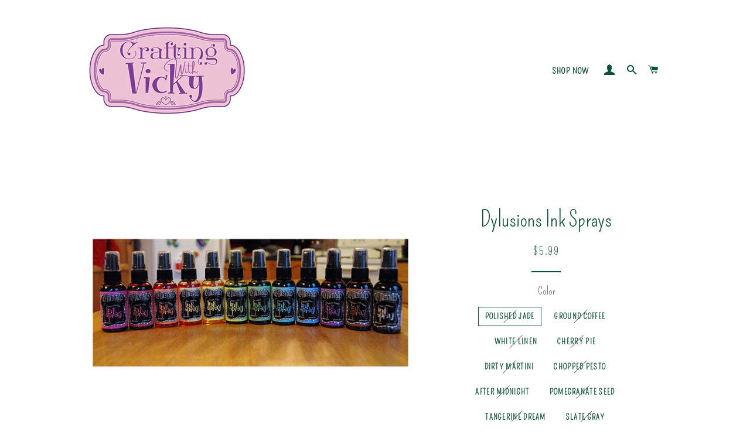

--- FILE ---
content_type: text/html; charset=utf-8
request_url: https://craftingwithvicky.com/products/dylusions-ink-sprays
body_size: 18444
content:
<!doctype html>
<!--[if lt IE 7]><html class="no-js lt-ie9 lt-ie8 lt-ie7" lang="en"> <![endif]-->
<!--[if IE 7]><html class="no-js lt-ie9 lt-ie8" lang="en"> <![endif]-->
<!--[if IE 8]><html class="no-js lt-ie9" lang="en"> <![endif]-->
<!--[if IE 9 ]><html class="ie9 no-js"> <![endif]-->
<!--[if (gt IE 9)|!(IE)]><!--> <html class="no-js"> <!--<![endif]-->

<head>

  <!-- Basic page needs ================================================== -->
  <meta charset="utf-8">
  <meta http-equiv="X-UA-Compatible" content="IE=edge,chrome=1">

  
    <link rel="shortcut icon" href="//craftingwithvicky.com/cdn/shop/files/LNCfavicon_32x32.png?v=1613729343" type="image/png" />
  

  <!-- Title and description ================================================== -->
  <title>
  Dylusions Ink Sprays &ndash; Crafting with Vicky
  </title>

  
  <meta name="description" content="Dylusions Ink Spray dyes are a high quality, acid-free, non-toxic concentrated colorant for porous surfaces. The Dylusions Ink Sprays bright and vibrant palette will colorize paper, Sticky Back Canvas, wood, paper, clay and more. Use to create backgrounds on cards, scrapbook and journal pages, and in mixed media art pr">
  

  <!-- Helpers ================================================== -->
  <!-- /snippets/social-meta-tags.liquid -->




<meta property="og:site_name" content="Crafting with Vicky">
<meta property="og:url" content="https://craftingwithvicky.com/products/dylusions-ink-sprays">
<meta property="og:title" content="Dylusions Ink Sprays">
<meta property="og:type" content="product">
<meta property="og:description" content="Dylusions Ink Spray dyes are a high quality, acid-free, non-toxic concentrated colorant for porous surfaces. The Dylusions Ink Sprays bright and vibrant palette will colorize paper, Sticky Back Canvas, wood, paper, clay and more. Use to create backgrounds on cards, scrapbook and journal pages, and in mixed media art pr">

  <meta property="og:price:amount" content="5.99">
  <meta property="og:price:currency" content="USD">

<meta property="og:image" content="http://craftingwithvicky.com/cdn/shop/products/789541036777_cb29f5f0-921c-40a7-8c25-f15bbeed0819_1200x1200.png?v=1571720721">
<meta property="og:image:secure_url" content="https://craftingwithvicky.com/cdn/shop/products/789541036777_cb29f5f0-921c-40a7-8c25-f15bbeed0819_1200x1200.png?v=1571720721">


<meta name="twitter:card" content="summary_large_image">
<meta name="twitter:title" content="Dylusions Ink Sprays">
<meta name="twitter:description" content="Dylusions Ink Spray dyes are a high quality, acid-free, non-toxic concentrated colorant for porous surfaces. The Dylusions Ink Sprays bright and vibrant palette will colorize paper, Sticky Back Canvas, wood, paper, clay and more. Use to create backgrounds on cards, scrapbook and journal pages, and in mixed media art pr">

  <link rel="canonical" href="https://craftingwithvicky.com/products/dylusions-ink-sprays">
  <meta name="viewport" content="width=device-width,initial-scale=1,shrink-to-fit=no">
  <meta name="theme-color" content="#ffc10e">
<!-- pintrist ================================================== -->
  <meta name="p:domain_verify" content="c201c6ecb74fbc8a2eab42a67412bcc5"/>
 <!-- end pintrist ================================================== --> 
  
  <!-- CSS ================================================== -->
  <link href="//craftingwithvicky.com/cdn/shop/t/2/assets/timber.scss.css?v=144474425954469875691674770863" rel="stylesheet" type="text/css" media="all" />
  <link href="//craftingwithvicky.com/cdn/shop/t/2/assets/theme.scss.css?v=93751423620201043031674770863" rel="stylesheet" type="text/css" media="all" />
  




  <!-- Sections ================================================== -->
  
  <script>
    window.theme = window.theme || {};
    theme.strings = {
      zoomClose: "Close (Esc)",
      zoomPrev: "Previous (Left arrow key)",
      zoomNext: "Next (Right arrow key)",
      moneyFormat: "${{amount}}",
      addressError: "Error looking up that address",
      addressNoResults: "No results for that address",
      addressQueryLimit: "You have exceeded the Google API usage limit. Consider upgrading to a \u003ca href=\"https:\/\/developers.google.com\/maps\/premium\/usage-limits\"\u003ePremium Plan\u003c\/a\u003e.",
      authError: "There was a problem authenticating your Google Maps account.",
      cartEmpty: "Your cart is currently empty.",
      cartCookie: "Enable cookies to use the shopping cart",
      cartSavings: "I18n Error: Missing interpolation value \"savings\" for \"You're saving {{ savings }}\""
    };
    theme.settings = {
      cartType: "drawer",
      gridType: "collage"
    };
  </script>

  <script src="//craftingwithvicky.com/cdn/shop/t/2/assets/jquery-2.2.3.min.js?v=58211863146907186831522022087" type="text/javascript"></script>

  <!--[if (gt IE 9)|!(IE)]><!--><script src="//craftingwithvicky.com/cdn/shop/t/2/assets/lazysizes.min.js?v=37531750901115495291522022087" async="async"></script><!--<![endif]-->
  <!--[if lte IE 9]><script src="//craftingwithvicky.com/cdn/shop/t/2/assets/lazysizes.min.js?v=37531750901115495291522022087"></script><![endif]-->

  <!--[if (gt IE 9)|!(IE)]><!--><script src="//craftingwithvicky.com/cdn/shop/t/2/assets/theme.js?v=105909598102382778311522022091" defer="defer"></script><!--<![endif]-->
  <!--[if lte IE 9]><script src="//craftingwithvicky.com/cdn/shop/t/2/assets/theme.js?v=105909598102382778311522022091"></script><![endif]-->

  <!-- Header hook for plugins ================================================== -->
  <script>window.performance && window.performance.mark && window.performance.mark('shopify.content_for_header.start');</script><meta id="shopify-digital-wallet" name="shopify-digital-wallet" content="/1582989370/digital_wallets/dialog">
<meta name="shopify-checkout-api-token" content="fcd42d65a081b45d2ebbdedd284f8371">
<meta id="in-context-paypal-metadata" data-shop-id="1582989370" data-venmo-supported="true" data-environment="production" data-locale="en_US" data-paypal-v4="true" data-currency="USD">
<link rel="alternate" type="application/json+oembed" href="https://craftingwithvicky.com/products/dylusions-ink-sprays.oembed">
<script async="async" src="/checkouts/internal/preloads.js?locale=en-US"></script>
<link rel="preconnect" href="https://shop.app" crossorigin="anonymous">
<script async="async" src="https://shop.app/checkouts/internal/preloads.js?locale=en-US&shop_id=1582989370" crossorigin="anonymous"></script>
<script id="apple-pay-shop-capabilities" type="application/json">{"shopId":1582989370,"countryCode":"US","currencyCode":"USD","merchantCapabilities":["supports3DS"],"merchantId":"gid:\/\/shopify\/Shop\/1582989370","merchantName":"Crafting with Vicky","requiredBillingContactFields":["postalAddress","email","phone"],"requiredShippingContactFields":["postalAddress","email","phone"],"shippingType":"shipping","supportedNetworks":["visa","masterCard","amex","discover","elo","jcb"],"total":{"type":"pending","label":"Crafting with Vicky","amount":"1.00"},"shopifyPaymentsEnabled":true,"supportsSubscriptions":true}</script>
<script id="shopify-features" type="application/json">{"accessToken":"fcd42d65a081b45d2ebbdedd284f8371","betas":["rich-media-storefront-analytics"],"domain":"craftingwithvicky.com","predictiveSearch":true,"shopId":1582989370,"locale":"en"}</script>
<script>var Shopify = Shopify || {};
Shopify.shop = "little-gnome-crafts.myshopify.com";
Shopify.locale = "en";
Shopify.currency = {"active":"USD","rate":"1.0"};
Shopify.country = "US";
Shopify.theme = {"name":"Vicky","id":13065027642,"schema_name":"Brooklyn","schema_version":"6.0.0","theme_store_id":730,"role":"main"};
Shopify.theme.handle = "null";
Shopify.theme.style = {"id":null,"handle":null};
Shopify.cdnHost = "craftingwithvicky.com/cdn";
Shopify.routes = Shopify.routes || {};
Shopify.routes.root = "/";</script>
<script type="module">!function(o){(o.Shopify=o.Shopify||{}).modules=!0}(window);</script>
<script>!function(o){function n(){var o=[];function n(){o.push(Array.prototype.slice.apply(arguments))}return n.q=o,n}var t=o.Shopify=o.Shopify||{};t.loadFeatures=n(),t.autoloadFeatures=n()}(window);</script>
<script>
  window.ShopifyPay = window.ShopifyPay || {};
  window.ShopifyPay.apiHost = "shop.app\/pay";
  window.ShopifyPay.redirectState = null;
</script>
<script id="shop-js-analytics" type="application/json">{"pageType":"product"}</script>
<script defer="defer" async type="module" src="//craftingwithvicky.com/cdn/shopifycloud/shop-js/modules/v2/client.init-shop-cart-sync_C5BV16lS.en.esm.js"></script>
<script defer="defer" async type="module" src="//craftingwithvicky.com/cdn/shopifycloud/shop-js/modules/v2/chunk.common_CygWptCX.esm.js"></script>
<script type="module">
  await import("//craftingwithvicky.com/cdn/shopifycloud/shop-js/modules/v2/client.init-shop-cart-sync_C5BV16lS.en.esm.js");
await import("//craftingwithvicky.com/cdn/shopifycloud/shop-js/modules/v2/chunk.common_CygWptCX.esm.js");

  window.Shopify.SignInWithShop?.initShopCartSync?.({"fedCMEnabled":true,"windoidEnabled":true});

</script>
<script>
  window.Shopify = window.Shopify || {};
  if (!window.Shopify.featureAssets) window.Shopify.featureAssets = {};
  window.Shopify.featureAssets['shop-js'] = {"shop-cart-sync":["modules/v2/client.shop-cart-sync_ZFArdW7E.en.esm.js","modules/v2/chunk.common_CygWptCX.esm.js"],"init-fed-cm":["modules/v2/client.init-fed-cm_CmiC4vf6.en.esm.js","modules/v2/chunk.common_CygWptCX.esm.js"],"shop-button":["modules/v2/client.shop-button_tlx5R9nI.en.esm.js","modules/v2/chunk.common_CygWptCX.esm.js"],"shop-cash-offers":["modules/v2/client.shop-cash-offers_DOA2yAJr.en.esm.js","modules/v2/chunk.common_CygWptCX.esm.js","modules/v2/chunk.modal_D71HUcav.esm.js"],"init-windoid":["modules/v2/client.init-windoid_sURxWdc1.en.esm.js","modules/v2/chunk.common_CygWptCX.esm.js"],"shop-toast-manager":["modules/v2/client.shop-toast-manager_ClPi3nE9.en.esm.js","modules/v2/chunk.common_CygWptCX.esm.js"],"init-shop-email-lookup-coordinator":["modules/v2/client.init-shop-email-lookup-coordinator_B8hsDcYM.en.esm.js","modules/v2/chunk.common_CygWptCX.esm.js"],"init-shop-cart-sync":["modules/v2/client.init-shop-cart-sync_C5BV16lS.en.esm.js","modules/v2/chunk.common_CygWptCX.esm.js"],"avatar":["modules/v2/client.avatar_BTnouDA3.en.esm.js"],"pay-button":["modules/v2/client.pay-button_FdsNuTd3.en.esm.js","modules/v2/chunk.common_CygWptCX.esm.js"],"init-customer-accounts":["modules/v2/client.init-customer-accounts_DxDtT_ad.en.esm.js","modules/v2/client.shop-login-button_C5VAVYt1.en.esm.js","modules/v2/chunk.common_CygWptCX.esm.js","modules/v2/chunk.modal_D71HUcav.esm.js"],"init-shop-for-new-customer-accounts":["modules/v2/client.init-shop-for-new-customer-accounts_ChsxoAhi.en.esm.js","modules/v2/client.shop-login-button_C5VAVYt1.en.esm.js","modules/v2/chunk.common_CygWptCX.esm.js","modules/v2/chunk.modal_D71HUcav.esm.js"],"shop-login-button":["modules/v2/client.shop-login-button_C5VAVYt1.en.esm.js","modules/v2/chunk.common_CygWptCX.esm.js","modules/v2/chunk.modal_D71HUcav.esm.js"],"init-customer-accounts-sign-up":["modules/v2/client.init-customer-accounts-sign-up_CPSyQ0Tj.en.esm.js","modules/v2/client.shop-login-button_C5VAVYt1.en.esm.js","modules/v2/chunk.common_CygWptCX.esm.js","modules/v2/chunk.modal_D71HUcav.esm.js"],"shop-follow-button":["modules/v2/client.shop-follow-button_Cva4Ekp9.en.esm.js","modules/v2/chunk.common_CygWptCX.esm.js","modules/v2/chunk.modal_D71HUcav.esm.js"],"checkout-modal":["modules/v2/client.checkout-modal_BPM8l0SH.en.esm.js","modules/v2/chunk.common_CygWptCX.esm.js","modules/v2/chunk.modal_D71HUcav.esm.js"],"lead-capture":["modules/v2/client.lead-capture_Bi8yE_yS.en.esm.js","modules/v2/chunk.common_CygWptCX.esm.js","modules/v2/chunk.modal_D71HUcav.esm.js"],"shop-login":["modules/v2/client.shop-login_D6lNrXab.en.esm.js","modules/v2/chunk.common_CygWptCX.esm.js","modules/v2/chunk.modal_D71HUcav.esm.js"],"payment-terms":["modules/v2/client.payment-terms_CZxnsJam.en.esm.js","modules/v2/chunk.common_CygWptCX.esm.js","modules/v2/chunk.modal_D71HUcav.esm.js"]};
</script>
<script>(function() {
  var isLoaded = false;
  function asyncLoad() {
    if (isLoaded) return;
    isLoaded = true;
    var urls = ["https:\/\/chimpstatic.com\/mcjs-connected\/js\/users\/5218f3c948795d8b4449f16d2\/0139fb5b3a70554ac6e2ca7d2.js?shop=little-gnome-crafts.myshopify.com"];
    for (var i = 0; i < urls.length; i++) {
      var s = document.createElement('script');
      s.type = 'text/javascript';
      s.async = true;
      s.src = urls[i];
      var x = document.getElementsByTagName('script')[0];
      x.parentNode.insertBefore(s, x);
    }
  };
  if(window.attachEvent) {
    window.attachEvent('onload', asyncLoad);
  } else {
    window.addEventListener('load', asyncLoad, false);
  }
})();</script>
<script id="__st">var __st={"a":1582989370,"offset":-21600,"reqid":"ab0e001f-2942-4082-8fa3-91c3beac7c00-1768611561","pageurl":"craftingwithvicky.com\/products\/dylusions-ink-sprays","u":"a180d7a1b4a9","p":"product","rtyp":"product","rid":567184293946};</script>
<script>window.ShopifyPaypalV4VisibilityTracking = true;</script>
<script id="captcha-bootstrap">!function(){'use strict';const t='contact',e='account',n='new_comment',o=[[t,t],['blogs',n],['comments',n],[t,'customer']],c=[[e,'customer_login'],[e,'guest_login'],[e,'recover_customer_password'],[e,'create_customer']],r=t=>t.map((([t,e])=>`form[action*='/${t}']:not([data-nocaptcha='true']) input[name='form_type'][value='${e}']`)).join(','),a=t=>()=>t?[...document.querySelectorAll(t)].map((t=>t.form)):[];function s(){const t=[...o],e=r(t);return a(e)}const i='password',u='form_key',d=['recaptcha-v3-token','g-recaptcha-response','h-captcha-response',i],f=()=>{try{return window.sessionStorage}catch{return}},m='__shopify_v',_=t=>t.elements[u];function p(t,e,n=!1){try{const o=window.sessionStorage,c=JSON.parse(o.getItem(e)),{data:r}=function(t){const{data:e,action:n}=t;return t[m]||n?{data:e,action:n}:{data:t,action:n}}(c);for(const[e,n]of Object.entries(r))t.elements[e]&&(t.elements[e].value=n);n&&o.removeItem(e)}catch(o){console.error('form repopulation failed',{error:o})}}const l='form_type',E='cptcha';function T(t){t.dataset[E]=!0}const w=window,h=w.document,L='Shopify',v='ce_forms',y='captcha';let A=!1;((t,e)=>{const n=(g='f06e6c50-85a8-45c8-87d0-21a2b65856fe',I='https://cdn.shopify.com/shopifycloud/storefront-forms-hcaptcha/ce_storefront_forms_captcha_hcaptcha.v1.5.2.iife.js',D={infoText:'Protected by hCaptcha',privacyText:'Privacy',termsText:'Terms'},(t,e,n)=>{const o=w[L][v],c=o.bindForm;if(c)return c(t,g,e,D).then(n);var r;o.q.push([[t,g,e,D],n]),r=I,A||(h.body.append(Object.assign(h.createElement('script'),{id:'captcha-provider',async:!0,src:r})),A=!0)});var g,I,D;w[L]=w[L]||{},w[L][v]=w[L][v]||{},w[L][v].q=[],w[L][y]=w[L][y]||{},w[L][y].protect=function(t,e){n(t,void 0,e),T(t)},Object.freeze(w[L][y]),function(t,e,n,w,h,L){const[v,y,A,g]=function(t,e,n){const i=e?o:[],u=t?c:[],d=[...i,...u],f=r(d),m=r(i),_=r(d.filter((([t,e])=>n.includes(e))));return[a(f),a(m),a(_),s()]}(w,h,L),I=t=>{const e=t.target;return e instanceof HTMLFormElement?e:e&&e.form},D=t=>v().includes(t);t.addEventListener('submit',(t=>{const e=I(t);if(!e)return;const n=D(e)&&!e.dataset.hcaptchaBound&&!e.dataset.recaptchaBound,o=_(e),c=g().includes(e)&&(!o||!o.value);(n||c)&&t.preventDefault(),c&&!n&&(function(t){try{if(!f())return;!function(t){const e=f();if(!e)return;const n=_(t);if(!n)return;const o=n.value;o&&e.removeItem(o)}(t);const e=Array.from(Array(32),(()=>Math.random().toString(36)[2])).join('');!function(t,e){_(t)||t.append(Object.assign(document.createElement('input'),{type:'hidden',name:u})),t.elements[u].value=e}(t,e),function(t,e){const n=f();if(!n)return;const o=[...t.querySelectorAll(`input[type='${i}']`)].map((({name:t})=>t)),c=[...d,...o],r={};for(const[a,s]of new FormData(t).entries())c.includes(a)||(r[a]=s);n.setItem(e,JSON.stringify({[m]:1,action:t.action,data:r}))}(t,e)}catch(e){console.error('failed to persist form',e)}}(e),e.submit())}));const S=(t,e)=>{t&&!t.dataset[E]&&(n(t,e.some((e=>e===t))),T(t))};for(const o of['focusin','change'])t.addEventListener(o,(t=>{const e=I(t);D(e)&&S(e,y())}));const B=e.get('form_key'),M=e.get(l),P=B&&M;t.addEventListener('DOMContentLoaded',(()=>{const t=y();if(P)for(const e of t)e.elements[l].value===M&&p(e,B);[...new Set([...A(),...v().filter((t=>'true'===t.dataset.shopifyCaptcha))])].forEach((e=>S(e,t)))}))}(h,new URLSearchParams(w.location.search),n,t,e,['guest_login'])})(!0,!0)}();</script>
<script integrity="sha256-4kQ18oKyAcykRKYeNunJcIwy7WH5gtpwJnB7kiuLZ1E=" data-source-attribution="shopify.loadfeatures" defer="defer" src="//craftingwithvicky.com/cdn/shopifycloud/storefront/assets/storefront/load_feature-a0a9edcb.js" crossorigin="anonymous"></script>
<script crossorigin="anonymous" defer="defer" src="//craftingwithvicky.com/cdn/shopifycloud/storefront/assets/shopify_pay/storefront-65b4c6d7.js?v=20250812"></script>
<script data-source-attribution="shopify.dynamic_checkout.dynamic.init">var Shopify=Shopify||{};Shopify.PaymentButton=Shopify.PaymentButton||{isStorefrontPortableWallets:!0,init:function(){window.Shopify.PaymentButton.init=function(){};var t=document.createElement("script");t.src="https://craftingwithvicky.com/cdn/shopifycloud/portable-wallets/latest/portable-wallets.en.js",t.type="module",document.head.appendChild(t)}};
</script>
<script data-source-attribution="shopify.dynamic_checkout.buyer_consent">
  function portableWalletsHideBuyerConsent(e){var t=document.getElementById("shopify-buyer-consent"),n=document.getElementById("shopify-subscription-policy-button");t&&n&&(t.classList.add("hidden"),t.setAttribute("aria-hidden","true"),n.removeEventListener("click",e))}function portableWalletsShowBuyerConsent(e){var t=document.getElementById("shopify-buyer-consent"),n=document.getElementById("shopify-subscription-policy-button");t&&n&&(t.classList.remove("hidden"),t.removeAttribute("aria-hidden"),n.addEventListener("click",e))}window.Shopify?.PaymentButton&&(window.Shopify.PaymentButton.hideBuyerConsent=portableWalletsHideBuyerConsent,window.Shopify.PaymentButton.showBuyerConsent=portableWalletsShowBuyerConsent);
</script>
<script data-source-attribution="shopify.dynamic_checkout.cart.bootstrap">document.addEventListener("DOMContentLoaded",(function(){function t(){return document.querySelector("shopify-accelerated-checkout-cart, shopify-accelerated-checkout")}if(t())Shopify.PaymentButton.init();else{new MutationObserver((function(e,n){t()&&(Shopify.PaymentButton.init(),n.disconnect())})).observe(document.body,{childList:!0,subtree:!0})}}));
</script>
<link id="shopify-accelerated-checkout-styles" rel="stylesheet" media="screen" href="https://craftingwithvicky.com/cdn/shopifycloud/portable-wallets/latest/accelerated-checkout-backwards-compat.css" crossorigin="anonymous">
<style id="shopify-accelerated-checkout-cart">
        #shopify-buyer-consent {
  margin-top: 1em;
  display: inline-block;
  width: 100%;
}

#shopify-buyer-consent.hidden {
  display: none;
}

#shopify-subscription-policy-button {
  background: none;
  border: none;
  padding: 0;
  text-decoration: underline;
  font-size: inherit;
  cursor: pointer;
}

#shopify-subscription-policy-button::before {
  box-shadow: none;
}

      </style>

<script>window.performance && window.performance.mark && window.performance.mark('shopify.content_for_header.end');</script>
  <!-- /snippets/oldIE-js.liquid -->


<!--[if lt IE 9]>
<script src="//cdnjs.cloudflare.com/ajax/libs/html5shiv/3.7.2/html5shiv.min.js" type="text/javascript"></script>
<script src="//craftingwithvicky.com/cdn/shop/t/2/assets/respond.min.js?v=52248677837542619231522022087" type="text/javascript"></script>
<link href="//craftingwithvicky.com/cdn/shop/t/2/assets/respond-proxy.html" id="respond-proxy" rel="respond-proxy" />
<link href="//craftingwithvicky.com/search?q=7641dc84e059e29a4065c2bbfaa98118" id="respond-redirect" rel="respond-redirect" />
<script src="//craftingwithvicky.com/search?q=7641dc84e059e29a4065c2bbfaa98118" type="text/javascript"></script>
<![endif]-->


<!--[if (lte IE 9) ]><script src="//craftingwithvicky.com/cdn/shop/t/2/assets/match-media.min.js?v=159635276924582161481522022087" type="text/javascript"></script><![endif]-->


  <script src="//craftingwithvicky.com/cdn/shop/t/2/assets/modernizr.min.js?v=21391054748206432451522022087" type="text/javascript"></script>

  
  

  <!-- Fonts ================================================== -->
  <link rel="stylesheet" href="https://fonts.googleapis.com/css?family=Pompiere"> 
  
<link href="https://monorail-edge.shopifysvc.com" rel="dns-prefetch">
<script>(function(){if ("sendBeacon" in navigator && "performance" in window) {try {var session_token_from_headers = performance.getEntriesByType('navigation')[0].serverTiming.find(x => x.name == '_s').description;} catch {var session_token_from_headers = undefined;}var session_cookie_matches = document.cookie.match(/_shopify_s=([^;]*)/);var session_token_from_cookie = session_cookie_matches && session_cookie_matches.length === 2 ? session_cookie_matches[1] : "";var session_token = session_token_from_headers || session_token_from_cookie || "";function handle_abandonment_event(e) {var entries = performance.getEntries().filter(function(entry) {return /monorail-edge.shopifysvc.com/.test(entry.name);});if (!window.abandonment_tracked && entries.length === 0) {window.abandonment_tracked = true;var currentMs = Date.now();var navigation_start = performance.timing.navigationStart;var payload = {shop_id: 1582989370,url: window.location.href,navigation_start,duration: currentMs - navigation_start,session_token,page_type: "product"};window.navigator.sendBeacon("https://monorail-edge.shopifysvc.com/v1/produce", JSON.stringify({schema_id: "online_store_buyer_site_abandonment/1.1",payload: payload,metadata: {event_created_at_ms: currentMs,event_sent_at_ms: currentMs}}));}}window.addEventListener('pagehide', handle_abandonment_event);}}());</script>
<script id="web-pixels-manager-setup">(function e(e,d,r,n,o){if(void 0===o&&(o={}),!Boolean(null===(a=null===(i=window.Shopify)||void 0===i?void 0:i.analytics)||void 0===a?void 0:a.replayQueue)){var i,a;window.Shopify=window.Shopify||{};var t=window.Shopify;t.analytics=t.analytics||{};var s=t.analytics;s.replayQueue=[],s.publish=function(e,d,r){return s.replayQueue.push([e,d,r]),!0};try{self.performance.mark("wpm:start")}catch(e){}var l=function(){var e={modern:/Edge?\/(1{2}[4-9]|1[2-9]\d|[2-9]\d{2}|\d{4,})\.\d+(\.\d+|)|Firefox\/(1{2}[4-9]|1[2-9]\d|[2-9]\d{2}|\d{4,})\.\d+(\.\d+|)|Chrom(ium|e)\/(9{2}|\d{3,})\.\d+(\.\d+|)|(Maci|X1{2}).+ Version\/(15\.\d+|(1[6-9]|[2-9]\d|\d{3,})\.\d+)([,.]\d+|)( \(\w+\)|)( Mobile\/\w+|) Safari\/|Chrome.+OPR\/(9{2}|\d{3,})\.\d+\.\d+|(CPU[ +]OS|iPhone[ +]OS|CPU[ +]iPhone|CPU IPhone OS|CPU iPad OS)[ +]+(15[._]\d+|(1[6-9]|[2-9]\d|\d{3,})[._]\d+)([._]\d+|)|Android:?[ /-](13[3-9]|1[4-9]\d|[2-9]\d{2}|\d{4,})(\.\d+|)(\.\d+|)|Android.+Firefox\/(13[5-9]|1[4-9]\d|[2-9]\d{2}|\d{4,})\.\d+(\.\d+|)|Android.+Chrom(ium|e)\/(13[3-9]|1[4-9]\d|[2-9]\d{2}|\d{4,})\.\d+(\.\d+|)|SamsungBrowser\/([2-9]\d|\d{3,})\.\d+/,legacy:/Edge?\/(1[6-9]|[2-9]\d|\d{3,})\.\d+(\.\d+|)|Firefox\/(5[4-9]|[6-9]\d|\d{3,})\.\d+(\.\d+|)|Chrom(ium|e)\/(5[1-9]|[6-9]\d|\d{3,})\.\d+(\.\d+|)([\d.]+$|.*Safari\/(?![\d.]+ Edge\/[\d.]+$))|(Maci|X1{2}).+ Version\/(10\.\d+|(1[1-9]|[2-9]\d|\d{3,})\.\d+)([,.]\d+|)( \(\w+\)|)( Mobile\/\w+|) Safari\/|Chrome.+OPR\/(3[89]|[4-9]\d|\d{3,})\.\d+\.\d+|(CPU[ +]OS|iPhone[ +]OS|CPU[ +]iPhone|CPU IPhone OS|CPU iPad OS)[ +]+(10[._]\d+|(1[1-9]|[2-9]\d|\d{3,})[._]\d+)([._]\d+|)|Android:?[ /-](13[3-9]|1[4-9]\d|[2-9]\d{2}|\d{4,})(\.\d+|)(\.\d+|)|Mobile Safari.+OPR\/([89]\d|\d{3,})\.\d+\.\d+|Android.+Firefox\/(13[5-9]|1[4-9]\d|[2-9]\d{2}|\d{4,})\.\d+(\.\d+|)|Android.+Chrom(ium|e)\/(13[3-9]|1[4-9]\d|[2-9]\d{2}|\d{4,})\.\d+(\.\d+|)|Android.+(UC? ?Browser|UCWEB|U3)[ /]?(15\.([5-9]|\d{2,})|(1[6-9]|[2-9]\d|\d{3,})\.\d+)\.\d+|SamsungBrowser\/(5\.\d+|([6-9]|\d{2,})\.\d+)|Android.+MQ{2}Browser\/(14(\.(9|\d{2,})|)|(1[5-9]|[2-9]\d|\d{3,})(\.\d+|))(\.\d+|)|K[Aa][Ii]OS\/(3\.\d+|([4-9]|\d{2,})\.\d+)(\.\d+|)/},d=e.modern,r=e.legacy,n=navigator.userAgent;return n.match(d)?"modern":n.match(r)?"legacy":"unknown"}(),u="modern"===l?"modern":"legacy",c=(null!=n?n:{modern:"",legacy:""})[u],f=function(e){return[e.baseUrl,"/wpm","/b",e.hashVersion,"modern"===e.buildTarget?"m":"l",".js"].join("")}({baseUrl:d,hashVersion:r,buildTarget:u}),m=function(e){var d=e.version,r=e.bundleTarget,n=e.surface,o=e.pageUrl,i=e.monorailEndpoint;return{emit:function(e){var a=e.status,t=e.errorMsg,s=(new Date).getTime(),l=JSON.stringify({metadata:{event_sent_at_ms:s},events:[{schema_id:"web_pixels_manager_load/3.1",payload:{version:d,bundle_target:r,page_url:o,status:a,surface:n,error_msg:t},metadata:{event_created_at_ms:s}}]});if(!i)return console&&console.warn&&console.warn("[Web Pixels Manager] No Monorail endpoint provided, skipping logging."),!1;try{return self.navigator.sendBeacon.bind(self.navigator)(i,l)}catch(e){}var u=new XMLHttpRequest;try{return u.open("POST",i,!0),u.setRequestHeader("Content-Type","text/plain"),u.send(l),!0}catch(e){return console&&console.warn&&console.warn("[Web Pixels Manager] Got an unhandled error while logging to Monorail."),!1}}}}({version:r,bundleTarget:l,surface:e.surface,pageUrl:self.location.href,monorailEndpoint:e.monorailEndpoint});try{o.browserTarget=l,function(e){var d=e.src,r=e.async,n=void 0===r||r,o=e.onload,i=e.onerror,a=e.sri,t=e.scriptDataAttributes,s=void 0===t?{}:t,l=document.createElement("script"),u=document.querySelector("head"),c=document.querySelector("body");if(l.async=n,l.src=d,a&&(l.integrity=a,l.crossOrigin="anonymous"),s)for(var f in s)if(Object.prototype.hasOwnProperty.call(s,f))try{l.dataset[f]=s[f]}catch(e){}if(o&&l.addEventListener("load",o),i&&l.addEventListener("error",i),u)u.appendChild(l);else{if(!c)throw new Error("Did not find a head or body element to append the script");c.appendChild(l)}}({src:f,async:!0,onload:function(){if(!function(){var e,d;return Boolean(null===(d=null===(e=window.Shopify)||void 0===e?void 0:e.analytics)||void 0===d?void 0:d.initialized)}()){var d=window.webPixelsManager.init(e)||void 0;if(d){var r=window.Shopify.analytics;r.replayQueue.forEach((function(e){var r=e[0],n=e[1],o=e[2];d.publishCustomEvent(r,n,o)})),r.replayQueue=[],r.publish=d.publishCustomEvent,r.visitor=d.visitor,r.initialized=!0}}},onerror:function(){return m.emit({status:"failed",errorMsg:"".concat(f," has failed to load")})},sri:function(e){var d=/^sha384-[A-Za-z0-9+/=]+$/;return"string"==typeof e&&d.test(e)}(c)?c:"",scriptDataAttributes:o}),m.emit({status:"loading"})}catch(e){m.emit({status:"failed",errorMsg:(null==e?void 0:e.message)||"Unknown error"})}}})({shopId: 1582989370,storefrontBaseUrl: "https://craftingwithvicky.com",extensionsBaseUrl: "https://extensions.shopifycdn.com/cdn/shopifycloud/web-pixels-manager",monorailEndpoint: "https://monorail-edge.shopifysvc.com/unstable/produce_batch",surface: "storefront-renderer",enabledBetaFlags: ["2dca8a86"],webPixelsConfigList: [{"id":"shopify-app-pixel","configuration":"{}","eventPayloadVersion":"v1","runtimeContext":"STRICT","scriptVersion":"0450","apiClientId":"shopify-pixel","type":"APP","privacyPurposes":["ANALYTICS","MARKETING"]},{"id":"shopify-custom-pixel","eventPayloadVersion":"v1","runtimeContext":"LAX","scriptVersion":"0450","apiClientId":"shopify-pixel","type":"CUSTOM","privacyPurposes":["ANALYTICS","MARKETING"]}],isMerchantRequest: false,initData: {"shop":{"name":"Crafting with Vicky","paymentSettings":{"currencyCode":"USD"},"myshopifyDomain":"little-gnome-crafts.myshopify.com","countryCode":"US","storefrontUrl":"https:\/\/craftingwithvicky.com"},"customer":null,"cart":null,"checkout":null,"productVariants":[{"price":{"amount":5.99,"currencyCode":"USD"},"product":{"title":"Dylusions Ink Sprays","vendor":"Dylusions","id":"567184293946","untranslatedTitle":"Dylusions Ink Sprays","url":"\/products\/dylusions-ink-sprays","type":"Sprays"},"id":"7173911281722","image":{"src":"\/\/craftingwithvicky.com\/cdn\/shop\/products\/789541036777_cb29f5f0-921c-40a7-8c25-f15bbeed0819.png?v=1571720721"},"sku":"789541036777","title":"Polished Jade","untranslatedTitle":"Polished Jade"},{"price":{"amount":5.99,"currencyCode":"USD"},"product":{"title":"Dylusions Ink Sprays","vendor":"Dylusions","id":"567184293946","untranslatedTitle":"Dylusions Ink Sprays","url":"\/products\/dylusions-ink-sprays","type":"Sprays"},"id":"7173911314490","image":{"src":"\/\/craftingwithvicky.com\/cdn\/shop\/products\/789541036777_cb29f5f0-921c-40a7-8c25-f15bbeed0819.png?v=1571720721"},"sku":"789541040446","title":"Ground Coffee","untranslatedTitle":"Ground Coffee"},{"price":{"amount":5.99,"currencyCode":"USD"},"product":{"title":"Dylusions Ink Sprays","vendor":"Dylusions","id":"567184293946","untranslatedTitle":"Dylusions Ink Sprays","url":"\/products\/dylusions-ink-sprays","type":"Sprays"},"id":"7173911347258","image":{"src":"\/\/craftingwithvicky.com\/cdn\/shop\/products\/789541036777_cb29f5f0-921c-40a7-8c25-f15bbeed0819.png?v=1571720721"},"sku":"789541037873","title":"White Linen","untranslatedTitle":"White Linen"},{"price":{"amount":5.99,"currencyCode":"USD"},"product":{"title":"Dylusions Ink Sprays","vendor":"Dylusions","id":"567184293946","untranslatedTitle":"Dylusions Ink Sprays","url":"\/products\/dylusions-ink-sprays","type":"Sprays"},"id":"7173911380026","image":{"src":"\/\/craftingwithvicky.com\/cdn\/shop\/products\/789541036777_cb29f5f0-921c-40a7-8c25-f15bbeed0819.png?v=1571720721"},"sku":"789541036746","title":"Cherry Pie","untranslatedTitle":"Cherry Pie"},{"price":{"amount":5.99,"currencyCode":"USD"},"product":{"title":"Dylusions Ink Sprays","vendor":"Dylusions","id":"567184293946","untranslatedTitle":"Dylusions Ink Sprays","url":"\/products\/dylusions-ink-sprays","type":"Sprays"},"id":"7173911412794","image":{"src":"\/\/craftingwithvicky.com\/cdn\/shop\/products\/789541036777_cb29f5f0-921c-40a7-8c25-f15bbeed0819.png?v=1571720721"},"sku":"789541036753","title":"Dirty Martini","untranslatedTitle":"Dirty Martini"},{"price":{"amount":5.99,"currencyCode":"USD"},"product":{"title":"Dylusions Ink Sprays","vendor":"Dylusions","id":"567184293946","untranslatedTitle":"Dylusions Ink Sprays","url":"\/products\/dylusions-ink-sprays","type":"Sprays"},"id":"7173911478330","image":{"src":"\/\/craftingwithvicky.com\/cdn\/shop\/products\/789541036777_cb29f5f0-921c-40a7-8c25-f15bbeed0819.png?v=1571720721"},"sku":"789541040439","title":"Chopped Pesto","untranslatedTitle":"Chopped Pesto"},{"price":{"amount":5.99,"currencyCode":"USD"},"product":{"title":"Dylusions Ink Sprays","vendor":"Dylusions","id":"567184293946","untranslatedTitle":"Dylusions Ink Sprays","url":"\/products\/dylusions-ink-sprays","type":"Sprays"},"id":"7173911543866","image":{"src":"\/\/craftingwithvicky.com\/cdn\/shop\/products\/789541036777_cb29f5f0-921c-40a7-8c25-f15bbeed0819.png?v=1571720721"},"sku":"789541036784","title":"After Midnight","untranslatedTitle":"After Midnight"},{"price":{"amount":5.99,"currencyCode":"USD"},"product":{"title":"Dylusions Ink Sprays","vendor":"Dylusions","id":"567184293946","untranslatedTitle":"Dylusions Ink Sprays","url":"\/products\/dylusions-ink-sprays","type":"Sprays"},"id":"7173911576634","image":{"src":"\/\/craftingwithvicky.com\/cdn\/shop\/products\/789541036777_cb29f5f0-921c-40a7-8c25-f15bbeed0819.png?v=1571720721"},"sku":"789541040453","title":"Pomegranate Seed","untranslatedTitle":"Pomegranate Seed"},{"price":{"amount":5.99,"currencyCode":"USD"},"product":{"title":"Dylusions Ink Sprays","vendor":"Dylusions","id":"567184293946","untranslatedTitle":"Dylusions Ink Sprays","url":"\/products\/dylusions-ink-sprays","type":"Sprays"},"id":"7173911609402","image":{"src":"\/\/craftingwithvicky.com\/cdn\/shop\/products\/789541036777_cb29f5f0-921c-40a7-8c25-f15bbeed0819.png?v=1571720721"},"sku":"789541040477","title":"Tangerine Dream","untranslatedTitle":"Tangerine Dream"},{"price":{"amount":5.99,"currencyCode":"USD"},"product":{"title":"Dylusions Ink Sprays","vendor":"Dylusions","id":"567184293946","untranslatedTitle":"Dylusions Ink Sprays","url":"\/products\/dylusions-ink-sprays","type":"Sprays"},"id":"7173911642170","image":{"src":"\/\/craftingwithvicky.com\/cdn\/shop\/products\/789541036777_cb29f5f0-921c-40a7-8c25-f15bbeed0819.png?v=1571720721"},"sku":"789541040460","title":"Slate Gray","untranslatedTitle":"Slate Gray"},{"price":{"amount":5.99,"currencyCode":"USD"},"product":{"title":"Dylusions Ink Sprays","vendor":"Dylusions","id":"567184293946","untranslatedTitle":"Dylusions Ink Sprays","url":"\/products\/dylusions-ink-sprays","type":"Sprays"},"id":"7173911674938","image":{"src":"\/\/craftingwithvicky.com\/cdn\/shop\/products\/789541036777_cb29f5f0-921c-40a7-8c25-f15bbeed0819.png?v=1571720721"},"sku":"789541033837","title":"Black Marble","untranslatedTitle":"Black Marble"},{"price":{"amount":5.99,"currencyCode":"USD"},"product":{"title":"Dylusions Ink Sprays","vendor":"Dylusions","id":"567184293946","untranslatedTitle":"Dylusions Ink Sprays","url":"\/products\/dylusions-ink-sprays","type":"Sprays"},"id":"7173911707706","image":{"src":"\/\/craftingwithvicky.com\/cdn\/shop\/products\/789541036777_cb29f5f0-921c-40a7-8c25-f15bbeed0819.png?v=1571720721"},"sku":"789541033844","title":"Bubblegum Pink","untranslatedTitle":"Bubblegum Pink"},{"price":{"amount":5.99,"currencyCode":"USD"},"product":{"title":"Dylusions Ink Sprays","vendor":"Dylusions","id":"567184293946","untranslatedTitle":"Dylusions Ink Sprays","url":"\/products\/dylusions-ink-sprays","type":"Sprays"},"id":"7173911773242","image":{"src":"\/\/craftingwithvicky.com\/cdn\/shop\/products\/789541036777_cb29f5f0-921c-40a7-8c25-f15bbeed0819.png?v=1571720721"},"sku":"789541033868","title":"Cut Grass","untranslatedTitle":"Cut Grass"},{"price":{"amount":5.99,"currencyCode":"USD"},"product":{"title":"Dylusions Ink Sprays","vendor":"Dylusions","id":"567184293946","untranslatedTitle":"Dylusions Ink Sprays","url":"\/products\/dylusions-ink-sprays","type":"Sprays"},"id":"7173911806010","image":{"src":"\/\/craftingwithvicky.com\/cdn\/shop\/products\/789541036777_cb29f5f0-921c-40a7-8c25-f15bbeed0819.png?v=1571720721"},"sku":"789541033875","title":"Fresh Lime","untranslatedTitle":"Fresh Lime"},{"price":{"amount":5.99,"currencyCode":"USD"},"product":{"title":"Dylusions Ink Sprays","vendor":"Dylusions","id":"567184293946","untranslatedTitle":"Dylusions Ink Sprays","url":"\/products\/dylusions-ink-sprays","type":"Sprays"},"id":"7173911838778","image":{"src":"\/\/craftingwithvicky.com\/cdn\/shop\/products\/789541036777_cb29f5f0-921c-40a7-8c25-f15bbeed0819.png?v=1571720721"},"sku":"789541033882","title":"Lemon Zest","untranslatedTitle":"Lemon Zest"},{"price":{"amount":5.99,"currencyCode":"USD"},"product":{"title":"Dylusions Ink Sprays","vendor":"Dylusions","id":"567184293946","untranslatedTitle":"Dylusions Ink Sprays","url":"\/products\/dylusions-ink-sprays","type":"Sprays"},"id":"7173911871546","image":{"src":"\/\/craftingwithvicky.com\/cdn\/shop\/products\/789541036777_cb29f5f0-921c-40a7-8c25-f15bbeed0819.png?v=1571720721"},"sku":"789541033899","title":"London Blue","untranslatedTitle":"London Blue"},{"price":{"amount":5.99,"currencyCode":"USD"},"product":{"title":"Dylusions Ink Sprays","vendor":"Dylusions","id":"567184293946","untranslatedTitle":"Dylusions Ink Sprays","url":"\/products\/dylusions-ink-sprays","type":"Sprays"},"id":"7173911904314","image":{"src":"\/\/craftingwithvicky.com\/cdn\/shop\/products\/789541036777_cb29f5f0-921c-40a7-8c25-f15bbeed0819.png?v=1571720721"},"sku":"789541033905","title":"Melted Chocolate","untranslatedTitle":"Melted Chocolate"},{"price":{"amount":5.99,"currencyCode":"USD"},"product":{"title":"Dylusions Ink Sprays","vendor":"Dylusions","id":"567184293946","untranslatedTitle":"Dylusions Ink Sprays","url":"\/products\/dylusions-ink-sprays","type":"Sprays"},"id":"7173911937082","image":{"src":"\/\/craftingwithvicky.com\/cdn\/shop\/products\/789541036777_cb29f5f0-921c-40a7-8c25-f15bbeed0819.png?v=1571720721"},"sku":"789541033912","title":"Postbox Red","untranslatedTitle":"Postbox Red"},{"price":{"amount":5.99,"currencyCode":"USD"},"product":{"title":"Dylusions Ink Sprays","vendor":"Dylusions","id":"567184293946","untranslatedTitle":"Dylusions Ink Sprays","url":"\/products\/dylusions-ink-sprays","type":"Sprays"},"id":"7173912002618","image":{"src":"\/\/craftingwithvicky.com\/cdn\/shop\/products\/789541036777_cb29f5f0-921c-40a7-8c25-f15bbeed0819.png?v=1571720721"},"sku":"789541033943","title":"Vibrant Turquoise","untranslatedTitle":"Vibrant Turquoise"},{"price":{"amount":5.99,"currencyCode":"USD"},"product":{"title":"Dylusions Ink Sprays","vendor":"Dylusions","id":"567184293946","untranslatedTitle":"Dylusions Ink Sprays","url":"\/products\/dylusions-ink-sprays","type":"Sprays"},"id":"7173912035386","image":{"src":"\/\/craftingwithvicky.com\/cdn\/shop\/products\/789541036777_cb29f5f0-921c-40a7-8c25-f15bbeed0819.png?v=1571720721"},"sku":"789541033929","title":"Pure Sunshine","untranslatedTitle":"Pure Sunshine"}],"purchasingCompany":null},},"https://craftingwithvicky.com/cdn","fcfee988w5aeb613cpc8e4bc33m6693e112",{"modern":"","legacy":""},{"shopId":"1582989370","storefrontBaseUrl":"https:\/\/craftingwithvicky.com","extensionBaseUrl":"https:\/\/extensions.shopifycdn.com\/cdn\/shopifycloud\/web-pixels-manager","surface":"storefront-renderer","enabledBetaFlags":"[\"2dca8a86\"]","isMerchantRequest":"false","hashVersion":"fcfee988w5aeb613cpc8e4bc33m6693e112","publish":"custom","events":"[[\"page_viewed\",{}],[\"product_viewed\",{\"productVariant\":{\"price\":{\"amount\":5.99,\"currencyCode\":\"USD\"},\"product\":{\"title\":\"Dylusions Ink Sprays\",\"vendor\":\"Dylusions\",\"id\":\"567184293946\",\"untranslatedTitle\":\"Dylusions Ink Sprays\",\"url\":\"\/products\/dylusions-ink-sprays\",\"type\":\"Sprays\"},\"id\":\"7173911281722\",\"image\":{\"src\":\"\/\/craftingwithvicky.com\/cdn\/shop\/products\/789541036777_cb29f5f0-921c-40a7-8c25-f15bbeed0819.png?v=1571720721\"},\"sku\":\"789541036777\",\"title\":\"Polished Jade\",\"untranslatedTitle\":\"Polished Jade\"}}]]"});</script><script>
  window.ShopifyAnalytics = window.ShopifyAnalytics || {};
  window.ShopifyAnalytics.meta = window.ShopifyAnalytics.meta || {};
  window.ShopifyAnalytics.meta.currency = 'USD';
  var meta = {"product":{"id":567184293946,"gid":"gid:\/\/shopify\/Product\/567184293946","vendor":"Dylusions","type":"Sprays","handle":"dylusions-ink-sprays","variants":[{"id":7173911281722,"price":599,"name":"Dylusions Ink Sprays - Polished Jade","public_title":"Polished Jade","sku":"789541036777"},{"id":7173911314490,"price":599,"name":"Dylusions Ink Sprays - Ground Coffee","public_title":"Ground Coffee","sku":"789541040446"},{"id":7173911347258,"price":599,"name":"Dylusions Ink Sprays - White Linen","public_title":"White Linen","sku":"789541037873"},{"id":7173911380026,"price":599,"name":"Dylusions Ink Sprays - Cherry Pie","public_title":"Cherry Pie","sku":"789541036746"},{"id":7173911412794,"price":599,"name":"Dylusions Ink Sprays - Dirty Martini","public_title":"Dirty Martini","sku":"789541036753"},{"id":7173911478330,"price":599,"name":"Dylusions Ink Sprays - Chopped Pesto","public_title":"Chopped Pesto","sku":"789541040439"},{"id":7173911543866,"price":599,"name":"Dylusions Ink Sprays - After Midnight","public_title":"After Midnight","sku":"789541036784"},{"id":7173911576634,"price":599,"name":"Dylusions Ink Sprays - Pomegranate Seed","public_title":"Pomegranate Seed","sku":"789541040453"},{"id":7173911609402,"price":599,"name":"Dylusions Ink Sprays - Tangerine Dream","public_title":"Tangerine Dream","sku":"789541040477"},{"id":7173911642170,"price":599,"name":"Dylusions Ink Sprays - Slate Gray","public_title":"Slate Gray","sku":"789541040460"},{"id":7173911674938,"price":599,"name":"Dylusions Ink Sprays - Black Marble","public_title":"Black Marble","sku":"789541033837"},{"id":7173911707706,"price":599,"name":"Dylusions Ink Sprays - Bubblegum Pink","public_title":"Bubblegum Pink","sku":"789541033844"},{"id":7173911773242,"price":599,"name":"Dylusions Ink Sprays - Cut Grass","public_title":"Cut Grass","sku":"789541033868"},{"id":7173911806010,"price":599,"name":"Dylusions Ink Sprays - Fresh Lime","public_title":"Fresh Lime","sku":"789541033875"},{"id":7173911838778,"price":599,"name":"Dylusions Ink Sprays - Lemon Zest","public_title":"Lemon Zest","sku":"789541033882"},{"id":7173911871546,"price":599,"name":"Dylusions Ink Sprays - London Blue","public_title":"London Blue","sku":"789541033899"},{"id":7173911904314,"price":599,"name":"Dylusions Ink Sprays - Melted Chocolate","public_title":"Melted Chocolate","sku":"789541033905"},{"id":7173911937082,"price":599,"name":"Dylusions Ink Sprays - Postbox Red","public_title":"Postbox Red","sku":"789541033912"},{"id":7173912002618,"price":599,"name":"Dylusions Ink Sprays - Vibrant Turquoise","public_title":"Vibrant Turquoise","sku":"789541033943"},{"id":7173912035386,"price":599,"name":"Dylusions Ink Sprays - Pure Sunshine","public_title":"Pure Sunshine","sku":"789541033929"}],"remote":false},"page":{"pageType":"product","resourceType":"product","resourceId":567184293946,"requestId":"ab0e001f-2942-4082-8fa3-91c3beac7c00-1768611561"}};
  for (var attr in meta) {
    window.ShopifyAnalytics.meta[attr] = meta[attr];
  }
</script>
<script class="analytics">
  (function () {
    var customDocumentWrite = function(content) {
      var jquery = null;

      if (window.jQuery) {
        jquery = window.jQuery;
      } else if (window.Checkout && window.Checkout.$) {
        jquery = window.Checkout.$;
      }

      if (jquery) {
        jquery('body').append(content);
      }
    };

    var hasLoggedConversion = function(token) {
      if (token) {
        return document.cookie.indexOf('loggedConversion=' + token) !== -1;
      }
      return false;
    }

    var setCookieIfConversion = function(token) {
      if (token) {
        var twoMonthsFromNow = new Date(Date.now());
        twoMonthsFromNow.setMonth(twoMonthsFromNow.getMonth() + 2);

        document.cookie = 'loggedConversion=' + token + '; expires=' + twoMonthsFromNow;
      }
    }

    var trekkie = window.ShopifyAnalytics.lib = window.trekkie = window.trekkie || [];
    if (trekkie.integrations) {
      return;
    }
    trekkie.methods = [
      'identify',
      'page',
      'ready',
      'track',
      'trackForm',
      'trackLink'
    ];
    trekkie.factory = function(method) {
      return function() {
        var args = Array.prototype.slice.call(arguments);
        args.unshift(method);
        trekkie.push(args);
        return trekkie;
      };
    };
    for (var i = 0; i < trekkie.methods.length; i++) {
      var key = trekkie.methods[i];
      trekkie[key] = trekkie.factory(key);
    }
    trekkie.load = function(config) {
      trekkie.config = config || {};
      trekkie.config.initialDocumentCookie = document.cookie;
      var first = document.getElementsByTagName('script')[0];
      var script = document.createElement('script');
      script.type = 'text/javascript';
      script.onerror = function(e) {
        var scriptFallback = document.createElement('script');
        scriptFallback.type = 'text/javascript';
        scriptFallback.onerror = function(error) {
                var Monorail = {
      produce: function produce(monorailDomain, schemaId, payload) {
        var currentMs = new Date().getTime();
        var event = {
          schema_id: schemaId,
          payload: payload,
          metadata: {
            event_created_at_ms: currentMs,
            event_sent_at_ms: currentMs
          }
        };
        return Monorail.sendRequest("https://" + monorailDomain + "/v1/produce", JSON.stringify(event));
      },
      sendRequest: function sendRequest(endpointUrl, payload) {
        // Try the sendBeacon API
        if (window && window.navigator && typeof window.navigator.sendBeacon === 'function' && typeof window.Blob === 'function' && !Monorail.isIos12()) {
          var blobData = new window.Blob([payload], {
            type: 'text/plain'
          });

          if (window.navigator.sendBeacon(endpointUrl, blobData)) {
            return true;
          } // sendBeacon was not successful

        } // XHR beacon

        var xhr = new XMLHttpRequest();

        try {
          xhr.open('POST', endpointUrl);
          xhr.setRequestHeader('Content-Type', 'text/plain');
          xhr.send(payload);
        } catch (e) {
          console.log(e);
        }

        return false;
      },
      isIos12: function isIos12() {
        return window.navigator.userAgent.lastIndexOf('iPhone; CPU iPhone OS 12_') !== -1 || window.navigator.userAgent.lastIndexOf('iPad; CPU OS 12_') !== -1;
      }
    };
    Monorail.produce('monorail-edge.shopifysvc.com',
      'trekkie_storefront_load_errors/1.1',
      {shop_id: 1582989370,
      theme_id: 13065027642,
      app_name: "storefront",
      context_url: window.location.href,
      source_url: "//craftingwithvicky.com/cdn/s/trekkie.storefront.cd680fe47e6c39ca5d5df5f0a32d569bc48c0f27.min.js"});

        };
        scriptFallback.async = true;
        scriptFallback.src = '//craftingwithvicky.com/cdn/s/trekkie.storefront.cd680fe47e6c39ca5d5df5f0a32d569bc48c0f27.min.js';
        first.parentNode.insertBefore(scriptFallback, first);
      };
      script.async = true;
      script.src = '//craftingwithvicky.com/cdn/s/trekkie.storefront.cd680fe47e6c39ca5d5df5f0a32d569bc48c0f27.min.js';
      first.parentNode.insertBefore(script, first);
    };
    trekkie.load(
      {"Trekkie":{"appName":"storefront","development":false,"defaultAttributes":{"shopId":1582989370,"isMerchantRequest":null,"themeId":13065027642,"themeCityHash":"17652243200621878958","contentLanguage":"en","currency":"USD","eventMetadataId":"99fa3163-f255-4943-bf22-f0eb047c8d6c"},"isServerSideCookieWritingEnabled":true,"monorailRegion":"shop_domain","enabledBetaFlags":["65f19447"]},"Session Attribution":{},"S2S":{"facebookCapiEnabled":false,"source":"trekkie-storefront-renderer","apiClientId":580111}}
    );

    var loaded = false;
    trekkie.ready(function() {
      if (loaded) return;
      loaded = true;

      window.ShopifyAnalytics.lib = window.trekkie;

      var originalDocumentWrite = document.write;
      document.write = customDocumentWrite;
      try { window.ShopifyAnalytics.merchantGoogleAnalytics.call(this); } catch(error) {};
      document.write = originalDocumentWrite;

      window.ShopifyAnalytics.lib.page(null,{"pageType":"product","resourceType":"product","resourceId":567184293946,"requestId":"ab0e001f-2942-4082-8fa3-91c3beac7c00-1768611561","shopifyEmitted":true});

      var match = window.location.pathname.match(/checkouts\/(.+)\/(thank_you|post_purchase)/)
      var token = match? match[1]: undefined;
      if (!hasLoggedConversion(token)) {
        setCookieIfConversion(token);
        window.ShopifyAnalytics.lib.track("Viewed Product",{"currency":"USD","variantId":7173911281722,"productId":567184293946,"productGid":"gid:\/\/shopify\/Product\/567184293946","name":"Dylusions Ink Sprays - Polished Jade","price":"5.99","sku":"789541036777","brand":"Dylusions","variant":"Polished Jade","category":"Sprays","nonInteraction":true,"remote":false},undefined,undefined,{"shopifyEmitted":true});
      window.ShopifyAnalytics.lib.track("monorail:\/\/trekkie_storefront_viewed_product\/1.1",{"currency":"USD","variantId":7173911281722,"productId":567184293946,"productGid":"gid:\/\/shopify\/Product\/567184293946","name":"Dylusions Ink Sprays - Polished Jade","price":"5.99","sku":"789541036777","brand":"Dylusions","variant":"Polished Jade","category":"Sprays","nonInteraction":true,"remote":false,"referer":"https:\/\/craftingwithvicky.com\/products\/dylusions-ink-sprays"});
      }
    });


        var eventsListenerScript = document.createElement('script');
        eventsListenerScript.async = true;
        eventsListenerScript.src = "//craftingwithvicky.com/cdn/shopifycloud/storefront/assets/shop_events_listener-3da45d37.js";
        document.getElementsByTagName('head')[0].appendChild(eventsListenerScript);

})();</script>
<script
  defer
  src="https://craftingwithvicky.com/cdn/shopifycloud/perf-kit/shopify-perf-kit-3.0.4.min.js"
  data-application="storefront-renderer"
  data-shop-id="1582989370"
  data-render-region="gcp-us-central1"
  data-page-type="product"
  data-theme-instance-id="13065027642"
  data-theme-name="Brooklyn"
  data-theme-version="6.0.0"
  data-monorail-region="shop_domain"
  data-resource-timing-sampling-rate="10"
  data-shs="true"
  data-shs-beacon="true"
  data-shs-export-with-fetch="true"
  data-shs-logs-sample-rate="1"
  data-shs-beacon-endpoint="https://craftingwithvicky.com/api/collect"
></script>
</head>


<body id="dylusions-ink-sprays" class="template-product">

  <div id="NavDrawer" class="drawer drawer--left">
    <div id="shopify-section-drawer-menu" class="shopify-section"><div data-section-id="drawer-menu" data-section-type="drawer-menu-section">
  <div class="drawer__inner drawer-left__inner">

    

    <ul class="mobile-nav">
      
        

          <li class="mobile-nav__item">
            <a
              href="https://littlegnomecrafts.com/"
              class="mobile-nav__link"
              >
                Contact Us (817) 300-4534
            </a>
          </li>

        
      
        

          <li class="mobile-nav__item">
            <a
              href="/"
              class="mobile-nav__link"
              >
                Home
            </a>
          </li>

        
      
        
          <li class="mobile-nav__item">
            <div class="mobile-nav__has-sublist">
              <a
                href="/collections/all"
                class="mobile-nav__link"
                id="Label-3"
                >Shop</a>
              <div class="mobile-nav__toggle">
                <button type="button" class="mobile-nav__toggle-btn icon-fallback-text" aria-controls="Linklist-3" aria-expanded="false">
                  <span class="icon-fallback-text mobile-nav__toggle-open">
                    <span class="icon icon-plus" aria-hidden="true"></span>
                    <span class="fallback-text">Expand submenu Shop</span>
                  </span>
                  <span class="icon-fallback-text mobile-nav__toggle-close">
                    <span class="icon icon-minus" aria-hidden="true"></span>
                    <span class="fallback-text">Collapse submenu Shop</span>
                  </span>
                </button>
              </div>
            </div>
            <ul class="mobile-nav__sublist" id="Linklist-3" aria-labelledby="Label-3" role="navigation">
              
              
                
                <li class="mobile-nav__item">
                  <a
                    href="/collections/new-products"
                    class="mobile-nav__link"
                    >
                      New Products
                  </a>
                </li>
                
              
                
                <li class="mobile-nav__item">
                  <div class="mobile-nav__has-sublist">
                    <a
                      href="/collections/paper-crafting-supplies/Tools"
                      class="mobile-nav__link"
                      id="Label-3-2"
                      >
                        Paper Crafting Supplies
                    </a>
                    <div class="mobile-nav__toggle">
                      <button type="button" class="mobile-nav__toggle-btn icon-fallback-text" aria-controls="Linklist-3-2" aria-expanded="false">
                        <span class="icon-fallback-text mobile-nav__toggle-open">
                          <span class="icon icon-plus" aria-hidden="true"></span>
                          <span class="fallback-text">Expand submenu Shop</span>
                        </span>
                        <span class="icon-fallback-text mobile-nav__toggle-close">
                          <span class="icon icon-minus" aria-hidden="true"></span>
                          <span class="fallback-text">Collapse submenu Shop</span>
                        </span>
                      </button>
                    </div>
                  </div>
                  <ul class="mobile-nav__sublist mobile-nav__subsublist" id="Linklist-3-2" aria-labelledby="Label-3-2" role="navigation">
                    
                      <li class="mobile-nav__item">
                        <a
                          href="/collections/adhesives"
                          class="mobile-nav__link"
                          >
                            Adhesives
                        </a>
                      </li>
                    
                  </ul>
                </li>
                
              
                
                <li class="mobile-nav__item">
                  <div class="mobile-nav__has-sublist">
                    <a
                      href="/collections/paper-collections"
                      class="mobile-nav__link"
                      id="Label-3-3"
                      >
                        Paper Collections
                    </a>
                    <div class="mobile-nav__toggle">
                      <button type="button" class="mobile-nav__toggle-btn icon-fallback-text" aria-controls="Linklist-3-3" aria-expanded="false">
                        <span class="icon-fallback-text mobile-nav__toggle-open">
                          <span class="icon icon-plus" aria-hidden="true"></span>
                          <span class="fallback-text">Expand submenu Shop</span>
                        </span>
                        <span class="icon-fallback-text mobile-nav__toggle-close">
                          <span class="icon icon-minus" aria-hidden="true"></span>
                          <span class="fallback-text">Collapse submenu Shop</span>
                        </span>
                      </button>
                    </div>
                  </div>
                  <ul class="mobile-nav__sublist mobile-nav__subsublist" id="Linklist-3-3" aria-labelledby="Label-3-3" role="navigation">
                    
                      <li class="mobile-nav__item">
                        <a
                          href="/collections/authentique"
                          class="mobile-nav__link"
                          >
                            Authentique
                        </a>
                      </li>
                    
                      <li class="mobile-nav__item">
                        <a
                          href="/collections/doodle-bug"
                          class="mobile-nav__link"
                          >
                            Doodle Bug
                        </a>
                      </li>
                    
                      <li class="mobile-nav__item">
                        <a
                          href="/collections/echo-park"
                          class="mobile-nav__link"
                          >
                            Echo Park
                        </a>
                      </li>
                    
                      <li class="mobile-nav__item">
                        <a
                          href="/collections/graphic-45"
                          class="mobile-nav__link"
                          >
                            Graphic 45
                        </a>
                      </li>
                    
                      <li class="mobile-nav__item">
                        <a
                          href="/collections/kaiser-craft"
                          class="mobile-nav__link"
                          >
                            Kaiser Craft
                        </a>
                      </li>
                    
                      <li class="mobile-nav__item">
                        <a
                          href="/collections/photo-play"
                          class="mobile-nav__link"
                          >
                            Photo Play
                        </a>
                      </li>
                    
                      <li class="mobile-nav__item">
                        <a
                          href="/collections/simple-stories"
                          class="mobile-nav__link"
                          >
                            Simple Stories
                        </a>
                      </li>
                    
                      <li class="mobile-nav__item">
                        <a
                          href="/collections/carta-bella"
                          class="mobile-nav__link"
                          >
                            Carta Bella
                        </a>
                      </li>
                    
                      <li class="mobile-nav__item">
                        <a
                          href="/collections/bo-bunny"
                          class="mobile-nav__link"
                          >
                            Bo Bunny
                        </a>
                      </li>
                    
                  </ul>
                </li>
                
              
                
                <li class="mobile-nav__item">
                  <div class="mobile-nav__has-sublist">
                    <a
                      href="/collections/mixed-media"
                      class="mobile-nav__link"
                      id="Label-3-4"
                      >
                        Mixed Media
                    </a>
                    <div class="mobile-nav__toggle">
                      <button type="button" class="mobile-nav__toggle-btn icon-fallback-text" aria-controls="Linklist-3-4" aria-expanded="false">
                        <span class="icon-fallback-text mobile-nav__toggle-open">
                          <span class="icon icon-plus" aria-hidden="true"></span>
                          <span class="fallback-text">Expand submenu Shop</span>
                        </span>
                        <span class="icon-fallback-text mobile-nav__toggle-close">
                          <span class="icon icon-minus" aria-hidden="true"></span>
                          <span class="fallback-text">Collapse submenu Shop</span>
                        </span>
                      </button>
                    </div>
                  </div>
                  <ul class="mobile-nav__sublist mobile-nav__subsublist" id="Linklist-3-4" aria-labelledby="Label-3-4" role="navigation">
                    
                      <li class="mobile-nav__item">
                        <a
                          href="/collections/tim-holtz"
                          class="mobile-nav__link"
                          >
                            Tim Holtz
                        </a>
                      </li>
                    
                      <li class="mobile-nav__item">
                        <a
                          href="/collections/faber-castell"
                          class="mobile-nav__link"
                          >
                            Faber Castell
                        </a>
                      </li>
                    
                      <li class="mobile-nav__item">
                        <a
                          href="/collections/metal-accents"
                          class="mobile-nav__link"
                          >
                            Metal Accents 
                        </a>
                      </li>
                    
                      <li class="mobile-nav__item">
                        <a
                          href="/collections/resin-accents"
                          class="mobile-nav__link"
                          >
                            Resin Accents
                        </a>
                      </li>
                    
                      <li class="mobile-nav__item">
                        <a
                          href="/collections/flowers"
                          class="mobile-nav__link"
                          >
                            Flowers
                        </a>
                      </li>
                    
                  </ul>
                </li>
                
              
                
                <li class="mobile-nav__item">
                  <div class="mobile-nav__has-sublist">
                    <a
                      href="/collections/cardmaking-supplies"
                      class="mobile-nav__link"
                      id="Label-3-5"
                      >
                        Card Making Supplies
                    </a>
                    <div class="mobile-nav__toggle">
                      <button type="button" class="mobile-nav__toggle-btn icon-fallback-text" aria-controls="Linklist-3-5" aria-expanded="false">
                        <span class="icon-fallback-text mobile-nav__toggle-open">
                          <span class="icon icon-plus" aria-hidden="true"></span>
                          <span class="fallback-text">Expand submenu Shop</span>
                        </span>
                        <span class="icon-fallback-text mobile-nav__toggle-close">
                          <span class="icon icon-minus" aria-hidden="true"></span>
                          <span class="fallback-text">Collapse submenu Shop</span>
                        </span>
                      </button>
                    </div>
                  </div>
                  <ul class="mobile-nav__sublist mobile-nav__subsublist" id="Linklist-3-5" aria-labelledby="Label-3-5" role="navigation">
                    
                      <li class="mobile-nav__item">
                        <a
                          href="/collections/glitter"
                          class="mobile-nav__link"
                          >
                            Glitter
                        </a>
                      </li>
                    
                  </ul>
                </li>
                
              
                
                <li class="mobile-nav__item">
                  <div class="mobile-nav__has-sublist">
                    <a
                      href="/collections/stamps-and-dies"
                      class="mobile-nav__link"
                      id="Label-3-6"
                      >
                        Stamps and Dies
                    </a>
                    <div class="mobile-nav__toggle">
                      <button type="button" class="mobile-nav__toggle-btn icon-fallback-text" aria-controls="Linklist-3-6" aria-expanded="false">
                        <span class="icon-fallback-text mobile-nav__toggle-open">
                          <span class="icon icon-plus" aria-hidden="true"></span>
                          <span class="fallback-text">Expand submenu Shop</span>
                        </span>
                        <span class="icon-fallback-text mobile-nav__toggle-close">
                          <span class="icon icon-minus" aria-hidden="true"></span>
                          <span class="fallback-text">Collapse submenu Shop</span>
                        </span>
                      </button>
                    </div>
                  </div>
                  <ul class="mobile-nav__sublist mobile-nav__subsublist" id="Linklist-3-6" aria-labelledby="Label-3-6" role="navigation">
                    
                      <li class="mobile-nav__item">
                        <a
                          href="/collections/art-impressions"
                          class="mobile-nav__link"
                          >
                            Art Impressions
                        </a>
                      </li>
                    
                      <li class="mobile-nav__item">
                        <a
                          href="/collections/elizabeth-crafts"
                          class="mobile-nav__link"
                          >
                            Elizabeth Crafts
                        </a>
                      </li>
                    
                      <li class="mobile-nav__item">
                        <a
                          href="/collections/heartfelt"
                          class="mobile-nav__link"
                          >
                            Heartfelt Creations 
                        </a>
                      </li>
                    
                      <li class="mobile-nav__item">
                        <a
                          href="/collections/impression-obsession"
                          class="mobile-nav__link"
                          >
                            Impression Obsession
                        </a>
                      </li>
                    
                      <li class="mobile-nav__item">
                        <a
                          href="/collections/lawn-fawn"
                          class="mobile-nav__link"
                          >
                            Lawn Fawn
                        </a>
                      </li>
                    
                  </ul>
                </li>
                
              
                
                <li class="mobile-nav__item">
                  <a
                    href="/collections/pre-made-crafts"
                    class="mobile-nav__link"
                    >
                      Pre-Made Crafts
                  </a>
                </li>
                
              
                
                <li class="mobile-nav__item">
                  <a
                    href="/collections/sale"
                    class="mobile-nav__link"
                    >
                      Sale
                  </a>
                </li>
                
              
            </ul>
          </li>

          
      
      
      <li class="mobile-nav__spacer"></li>

      
      
        
          <li class="mobile-nav__item mobile-nav__item--secondary">
            <a href="/account/login" id="customer_login_link">Log In</a>
          </li>
          <li class="mobile-nav__item mobile-nav__item--secondary">
            <a href="/account/register" id="customer_register_link">Create Account</a>
          </li>
        
      
      
        <li class="mobile-nav__item mobile-nav__item--secondary"><a href="/search">Search</a></li>
      
    </ul>
    <!-- //mobile-nav -->
  </div>
</div>


</div>
  </div>
  <div id="CartDrawer" class="drawer drawer--right drawer--has-fixed-footer">
    <div class="drawer__fixed-header">
      <div class="drawer__header">
        <div class="drawer__title">Your cart</div>
        <div class="drawer__close">
          <button type="button" class="icon-fallback-text drawer__close-button js-drawer-close">
            <span class="icon icon-x" aria-hidden="true"></span>
            <span class="fallback-text">Close Cart</span>
          </button>
        </div>
      </div>
    </div>
    <div class="drawer__inner">
      <div id="CartContainer" class="drawer__cart"></div>
    </div>
  </div>

  <div id="PageContainer" class="page-container">

    <div id="shopify-section-header" class="shopify-section"><style>
  .site-header__logo img {
    max-width: 550px;
  }

  @media screen and (max-width: 768px) {
    .site-header__logo img {
      max-width: 100%;
    }
  }
</style>


<div data-section-id="header" data-section-type="header-section" data-template="product">
  <div class="header-container">
    <div class="header-wrapper">
      

      <header class="site-header" role="banner">
        <div class="wrapper">
          <div class="grid--full grid--table">
            <div class="grid__item large--hide large--one-sixth one-quarter">
              <div class="site-nav--open site-nav--mobile">
                <button type="button" class="icon-fallback-text site-nav__link site-nav__link--burger js-drawer-open-button-left" aria-controls="NavDrawer">
                  <span class="burger-icon burger-icon--top"></span>
                  <span class="burger-icon burger-icon--mid"></span>
                  <span class="burger-icon burger-icon--bottom"></span>
                  <span class="fallback-text">Site navigation</span>
                </button>
              </div>
            </div>
            <div class="grid__item large--one-third medium-down--one-half">
              
              
                <div class="h1 site-header__logo large--left" itemscope itemtype="http://schema.org/Organization">
              
                

                
                  <a href="/" itemprop="url" class="site-header__logo-link">
                     <img src="//craftingwithvicky.com/cdn/shop/files/CWV_Logo_sml_2_f1895e04-d8a8-4ebb-a037-eae219f5e1d9_550x.jpg?v=1614328481"
                     srcset="//craftingwithvicky.com/cdn/shop/files/CWV_Logo_sml_2_f1895e04-d8a8-4ebb-a037-eae219f5e1d9_550x.jpg?v=1614328481 1x, //craftingwithvicky.com/cdn/shop/files/CWV_Logo_sml_2_f1895e04-d8a8-4ebb-a037-eae219f5e1d9_550x@2x.jpg?v=1614328481 2x"
                     alt="Crafting with Vicky"
                     itemprop="logo">
                  </a>
                
              
                </div>
              
            </div>
            <nav class="grid__item large--two-thirds large--text-right medium-down--hide" role="navigation">
              
              <!-- begin site-nav -->
              <ul class="site-nav" id="AccessibleNav">
                
                  
                    <li class="site-nav__item">
                      <a
                        href="/collections/all"
                        class="site-nav__link"
                        data-meganav-type="child"
                        >
                          Shop Now
                      </a>
                    </li>
                  
                

                
                
                  <li class="site-nav__item site-nav__expanded-item site-nav__item--compressed">
                    <a class="site-nav__link site-nav__link--icon" href="/account">
                      <span class="icon-fallback-text">
                        <span class="icon icon-customer" aria-hidden="true"></span>
                        <span class="fallback-text">
                          
                            Log In
                          
                        </span>
                      </span>
                    </a>
                  </li>
                

                
                  
                  
                  <li class="site-nav__item site-nav__item--compressed">
                    <a href="/search" class="site-nav__link site-nav__link--icon js-toggle-search-modal" data-mfp-src="#SearchModal">
                      <span class="icon-fallback-text">
                        <span class="icon icon-search" aria-hidden="true"></span>
                        <span class="fallback-text">Search</span>
                      </span>
                    </a>
                  </li>
                

                <li class="site-nav__item site-nav__item--compressed">
                  <a href="/cart" class="site-nav__link site-nav__link--icon cart-link js-drawer-open-button-right" aria-controls="CartDrawer">
                    <span class="icon-fallback-text">
                      <span class="icon icon-cart" aria-hidden="true"></span>
                      <span class="fallback-text">Cart</span>
                    </span>
                    <span class="cart-link__bubble"></span>
                  </a>
                </li>

              </ul>
              <!-- //site-nav -->
            </nav>
            <div class="grid__item large--hide one-quarter">
              <div class="site-nav--mobile text-right">
                <a href="/cart" class="site-nav__link cart-link js-drawer-open-button-right" aria-controls="CartDrawer">
                  <span class="icon-fallback-text">
                    <span class="icon icon-cart" aria-hidden="true"></span>
                    <span class="fallback-text">Cart</span>
                  </span>
                  <span class="cart-link__bubble"></span>
                </a>
              </div>
            </div>
          </div>

        </div>
      </header>
    </div>
  </div>
</div>


</div>

    

    <main class="main-content" role="main">
      
        <div class="wrapper">
      
        <!-- /templates/product.liquid -->


<div id="shopify-section-product-template" class="shopify-section"><!-- /templates/product.liquid -->
<div itemscope itemtype="http://schema.org/Product" id="ProductSection--product-template" data-section-id="product-template" data-section-type="product-template" data-image-zoom-type="false" data-enable-history-state="true" data-scroll-to-image="true">

    <meta itemprop="url" content="https://craftingwithvicky.com/products/dylusions-ink-sprays">
    <meta itemprop="image" content="//craftingwithvicky.com/cdn/shop/products/789541036777_cb29f5f0-921c-40a7-8c25-f15bbeed0819_grande.png?v=1571720721">

    
    

    <div class="grid product-single">
      <div class="grid__item large--seven-twelfths medium--seven-twelfths text-center">

        
          

          
          <div class="product-single__photos">
            
            

            
            <div class="product-single__photo--flex-wrapper">
              <div class="product-single__photo--flex">
                <style>
  

  @media screen and (min-width: 591px) { 
    .product-single__photo-2183028441146 {
      max-width: 575px;
      max-height: 431.25px;
    }
    #ProductImageWrapper-2183028441146 {
      max-width: 575px;
    }
   } 

  
    
    @media screen and (max-width: 590px) {
      .product-single__photo-2183028441146 {
        max-width: 590px;
      }
      #ProductImageWrapper-2183028441146 {
        max-width: 590px;
      }
    }
  
</style>

                <div id="ProductImageWrapper-2183028441146" class="product-single__photo--container">
                  <div class="product-single__photo-wrapper" style="padding-top:75.0%;">
                    
                    <img class="product-single__photo lazyload product-single__photo-2183028441146"
                      src="//craftingwithvicky.com/cdn/shop/products/789541036777_cb29f5f0-921c-40a7-8c25-f15bbeed0819_300x300.png?v=1571720721"
                      data-src="//craftingwithvicky.com/cdn/shop/products/789541036777_cb29f5f0-921c-40a7-8c25-f15bbeed0819_{width}x.png?v=1571720721"
                      data-widths="[180, 360, 590, 720, 900, 1080, 1296, 1512, 1728, 2048]"
                      data-aspectratio="1.3333333333333333"
                      data-sizes="auto"
                      
                      data-image-id="2183028441146"
                      alt="Dylusions Ink Sprays">

                    <noscript>
                      <img class="product-single__photo"
                        src="//craftingwithvicky.com/cdn/shop/products/789541036777_cb29f5f0-921c-40a7-8c25-f15bbeed0819.png?v=1571720721"
                        
                        alt="Dylusions Ink Sprays" data-image-id="2183028441146">
                    </noscript>
                  </div>
                </div>
              </div>
            </div>

            
            
              
            

          </div>

        
      </div>

      <div class="grid__item product-single__meta--wrapper medium--five-twelfths large--five-twelfths">
        <div class="product-single__meta">
          

          <h1 class="product-single__title" itemprop="name">Dylusions Ink Sprays</h1>

          <div itemprop="offers" itemscope itemtype="http://schema.org/Offer">
            

            
              <span id="PriceA11y" class="visually-hidden">Regular price</span>
            

            <span id="ProductPrice"
              class="product-single__price"
              itemprop="price"
              content="5.99">
              $5.99
            </span>

            <hr class="hr--small">

            <meta itemprop="priceCurrency" content="USD">
            <link itemprop="availability" href="http://schema.org/OutOfStock">

            <form action="/cart/add" method="post" enctype="multipart/form-data" id="AddToCartForm--product-template" class="product-single__form">
              
                
                  <div class="radio-wrapper js product-form__item">
                    <label class="single-option-radio__label"
                      for="ProductSelect-option-0">
                      Color
                    </label>
                    
                      <fieldset class="single-option-radio"
                        name="color"
                        id="ProductSelect-option-0">
                        
                        
                          
                          
                          <input type="radio"
                             checked="checked"
                             disabled="disabled"
                            value="Polished Jade"
                            data-index="option1"
                            name="color"
                            class="single-option-selector__radio disabled"
                            id="ProductSelect-option-color-Polished Jade">
                          <label for="ProductSelect-option-color-Polished Jade" class="disabled">Polished Jade</label>
                        
                          
                          
                          <input type="radio"
                            
                             disabled="disabled"
                            value="Ground Coffee"
                            data-index="option1"
                            name="color"
                            class="single-option-selector__radio disabled"
                            id="ProductSelect-option-color-Ground Coffee">
                          <label for="ProductSelect-option-color-Ground Coffee" class="disabled">Ground Coffee</label>
                        
                          
                          
                          <input type="radio"
                            
                             disabled="disabled"
                            value="White Linen"
                            data-index="option1"
                            name="color"
                            class="single-option-selector__radio disabled"
                            id="ProductSelect-option-color-White Linen">
                          <label for="ProductSelect-option-color-White Linen" class="disabled">White Linen</label>
                        
                          
                          
                          <input type="radio"
                            
                             disabled="disabled"
                            value="Cherry Pie"
                            data-index="option1"
                            name="color"
                            class="single-option-selector__radio disabled"
                            id="ProductSelect-option-color-Cherry Pie">
                          <label for="ProductSelect-option-color-Cherry Pie" class="disabled">Cherry Pie</label>
                        
                          
                          
                          <input type="radio"
                            
                             disabled="disabled"
                            value="Dirty Martini"
                            data-index="option1"
                            name="color"
                            class="single-option-selector__radio disabled"
                            id="ProductSelect-option-color-Dirty Martini">
                          <label for="ProductSelect-option-color-Dirty Martini" class="disabled">Dirty Martini</label>
                        
                          
                          
                          <input type="radio"
                            
                             disabled="disabled"
                            value="Chopped Pesto"
                            data-index="option1"
                            name="color"
                            class="single-option-selector__radio disabled"
                            id="ProductSelect-option-color-Chopped Pesto">
                          <label for="ProductSelect-option-color-Chopped Pesto" class="disabled">Chopped Pesto</label>
                        
                          
                          
                          <input type="radio"
                            
                             disabled="disabled"
                            value="After Midnight"
                            data-index="option1"
                            name="color"
                            class="single-option-selector__radio disabled"
                            id="ProductSelect-option-color-After Midnight">
                          <label for="ProductSelect-option-color-After Midnight" class="disabled">After Midnight</label>
                        
                          
                          
                          <input type="radio"
                            
                             disabled="disabled"
                            value="Pomegranate Seed"
                            data-index="option1"
                            name="color"
                            class="single-option-selector__radio disabled"
                            id="ProductSelect-option-color-Pomegranate Seed">
                          <label for="ProductSelect-option-color-Pomegranate Seed" class="disabled">Pomegranate Seed</label>
                        
                          
                          
                          <input type="radio"
                            
                             disabled="disabled"
                            value="Tangerine Dream"
                            data-index="option1"
                            name="color"
                            class="single-option-selector__radio disabled"
                            id="ProductSelect-option-color-Tangerine Dream">
                          <label for="ProductSelect-option-color-Tangerine Dream" class="disabled">Tangerine Dream</label>
                        
                          
                          
                          <input type="radio"
                            
                             disabled="disabled"
                            value="Slate Gray"
                            data-index="option1"
                            name="color"
                            class="single-option-selector__radio disabled"
                            id="ProductSelect-option-color-Slate Gray">
                          <label for="ProductSelect-option-color-Slate Gray" class="disabled">Slate Gray</label>
                        
                          
                          
                          <input type="radio"
                            
                             disabled="disabled"
                            value="Black Marble"
                            data-index="option1"
                            name="color"
                            class="single-option-selector__radio disabled"
                            id="ProductSelect-option-color-Black Marble">
                          <label for="ProductSelect-option-color-Black Marble" class="disabled">Black Marble</label>
                        
                          
                          
                          <input type="radio"
                            
                             disabled="disabled"
                            value="Bubblegum Pink"
                            data-index="option1"
                            name="color"
                            class="single-option-selector__radio disabled"
                            id="ProductSelect-option-color-Bubblegum Pink">
                          <label for="ProductSelect-option-color-Bubblegum Pink" class="disabled">Bubblegum Pink</label>
                        
                          
                          
                          <input type="radio"
                            
                             disabled="disabled"
                            value="Cut Grass"
                            data-index="option1"
                            name="color"
                            class="single-option-selector__radio disabled"
                            id="ProductSelect-option-color-Cut Grass">
                          <label for="ProductSelect-option-color-Cut Grass" class="disabled">Cut Grass</label>
                        
                          
                          
                          <input type="radio"
                            
                             disabled="disabled"
                            value="Fresh Lime"
                            data-index="option1"
                            name="color"
                            class="single-option-selector__radio disabled"
                            id="ProductSelect-option-color-Fresh Lime">
                          <label for="ProductSelect-option-color-Fresh Lime" class="disabled">Fresh Lime</label>
                        
                          
                          
                          <input type="radio"
                            
                             disabled="disabled"
                            value="Lemon Zest"
                            data-index="option1"
                            name="color"
                            class="single-option-selector__radio disabled"
                            id="ProductSelect-option-color-Lemon Zest">
                          <label for="ProductSelect-option-color-Lemon Zest" class="disabled">Lemon Zest</label>
                        
                          
                          
                          <input type="radio"
                            
                             disabled="disabled"
                            value="London Blue"
                            data-index="option1"
                            name="color"
                            class="single-option-selector__radio disabled"
                            id="ProductSelect-option-color-London Blue">
                          <label for="ProductSelect-option-color-London Blue" class="disabled">London Blue</label>
                        
                          
                          
                          <input type="radio"
                            
                             disabled="disabled"
                            value="Melted Chocolate"
                            data-index="option1"
                            name="color"
                            class="single-option-selector__radio disabled"
                            id="ProductSelect-option-color-Melted Chocolate">
                          <label for="ProductSelect-option-color-Melted Chocolate" class="disabled">Melted Chocolate</label>
                        
                          
                          
                          <input type="radio"
                            
                             disabled="disabled"
                            value="Postbox Red"
                            data-index="option1"
                            name="color"
                            class="single-option-selector__radio disabled"
                            id="ProductSelect-option-color-Postbox Red">
                          <label for="ProductSelect-option-color-Postbox Red" class="disabled">Postbox Red</label>
                        
                          
                          
                          <input type="radio"
                            
                             disabled="disabled"
                            value="Vibrant Turquoise"
                            data-index="option1"
                            name="color"
                            class="single-option-selector__radio disabled"
                            id="ProductSelect-option-color-Vibrant Turquoise">
                          <label for="ProductSelect-option-color-Vibrant Turquoise" class="disabled">Vibrant Turquoise</label>
                        
                          
                          
                          <input type="radio"
                            
                             disabled="disabled"
                            value="Pure Sunshine"
                            data-index="option1"
                            name="color"
                            class="single-option-selector__radio disabled"
                            id="ProductSelect-option-color-Pure Sunshine">
                          <label for="ProductSelect-option-color-Pure Sunshine" class="disabled">Pure Sunshine</label>
                        
                      </fieldset>
                    
                  </div>
                
              

              <select name="id" id="ProductSelect" class="product-single__variants no-js">
                
                  
                    <option disabled="disabled">
                      Polished Jade - Sold Out
                    </option>
                  
                
                  
                    <option disabled="disabled">
                      Ground Coffee - Sold Out
                    </option>
                  
                
                  
                    <option disabled="disabled">
                      White Linen - Sold Out
                    </option>
                  
                
                  
                    <option disabled="disabled">
                      Cherry Pie - Sold Out
                    </option>
                  
                
                  
                    <option disabled="disabled">
                      Dirty Martini - Sold Out
                    </option>
                  
                
                  
                    <option disabled="disabled">
                      Chopped Pesto - Sold Out
                    </option>
                  
                
                  
                    <option disabled="disabled">
                      After Midnight - Sold Out
                    </option>
                  
                
                  
                    <option disabled="disabled">
                      Pomegranate Seed - Sold Out
                    </option>
                  
                
                  
                    <option disabled="disabled">
                      Tangerine Dream - Sold Out
                    </option>
                  
                
                  
                    <option disabled="disabled">
                      Slate Gray - Sold Out
                    </option>
                  
                
                  
                    <option disabled="disabled">
                      Black Marble - Sold Out
                    </option>
                  
                
                  
                    <option disabled="disabled">
                      Bubblegum Pink - Sold Out
                    </option>
                  
                
                  
                    <option disabled="disabled">
                      Cut Grass - Sold Out
                    </option>
                  
                
                  
                    <option disabled="disabled">
                      Fresh Lime - Sold Out
                    </option>
                  
                
                  
                    <option disabled="disabled">
                      Lemon Zest - Sold Out
                    </option>
                  
                
                  
                    <option disabled="disabled">
                      London Blue - Sold Out
                    </option>
                  
                
                  
                    <option disabled="disabled">
                      Melted Chocolate - Sold Out
                    </option>
                  
                
                  
                    <option disabled="disabled">
                      Postbox Red - Sold Out
                    </option>
                  
                
                  
                    <option disabled="disabled">
                      Vibrant Turquoise - Sold Out
                    </option>
                  
                
                  
                    <option disabled="disabled">
                      Pure Sunshine - Sold Out
                    </option>
                  
                
              </select>

              

              <div class="product-single__add-to-cart">
                <button type="submit" name="add" id="AddToCart--product-template" class="btn add-to-cart" disabled="disabled">
                  <span class="add-to-cart-text">
                    
                      Sold Out
                    
                  </span>
                </button>
              </div>
            </form>

          </div>

          <div class="product-single__description rte" itemprop="description">
            <meta charset="utf-8">
<p>Dylusions Ink Spray dyes are a high quality, acid-free, non-toxic concentrated colorant for porous surfaces. The Dylusions Ink Sprays bright and vibrant palette will colorize paper, Sticky Back Canvas, wood, paper, clay and more. Use to create backgrounds on cards, scrapbook and journal pages, and in mixed media art projects.</p>
<p>Available in 24 splendid colors.</p>
<p><span>DYLUSIONS INK SPRAYS</span></p>
<ul>
<li>Concentrated colorant for porous surfaces</li>
<li>24 bright and vibrant colors</li>
<li>Acid free and non-toxic</li>
<li>Fine mist sprayer</li>
</ul>
<p>Use with Dyan's <a title="Dylusions Stencils" href="http://rangerink.com/?product=dylusions-stencils"><span>Dylusions Stencils</span></a>!</p>
          </div>

          
            <!-- /snippets/social-sharing.liquid -->


<div class="social-sharing clean">

  
    <a target="_blank" href="//www.facebook.com/sharer.php?u=https://craftingwithvicky.com/products/dylusions-ink-sprays" class="share-facebook" title="Share on Facebook">
      <span class="icon icon-facebook" aria-hidden="true"></span>
      <span class="share-title" aria-hidden="true">Share</span>
      <span class="visually-hidden">Share on Facebook</span>
    </a>
  

  
    <a target="_blank" href="//twitter.com/share?text=Dylusions%20Ink%20Sprays&amp;url=https://craftingwithvicky.com/products/dylusions-ink-sprays" class="share-twitter" title="Tweet on Twitter">
      <span class="icon icon-twitter" aria-hidden="true"></span>
      <span class="share-title" aria-hidden="true">Tweet</span>
      <span class="visually-hidden">Tweet on Twitter</span>
    </a>
  

  
    <a target="_blank" href="//pinterest.com/pin/create/button/?url=https://craftingwithvicky.com/products/dylusions-ink-sprays&amp;media=//craftingwithvicky.com/cdn/shop/products/789541036777_cb29f5f0-921c-40a7-8c25-f15bbeed0819_1024x1024.png?v=1571720721&amp;description=Dylusions%20Ink%20Sprays" class="share-pinterest" title="Pin on Pinterest">
      <span class="icon icon-pinterest" aria-hidden="true"></span>
      <span class="share-title" aria-hidden="true">Pin it</span>
      <span class="visually-hidden">Pin on Pinterest</span>
    </a>
  

</div>

          
        </div>
      </div>
    </div>

    

</div>

  <script type="application/json" id="ProductJson-product-template">
    {"id":567184293946,"title":"Dylusions Ink Sprays","handle":"dylusions-ink-sprays","description":"\u003cmeta charset=\"utf-8\"\u003e\n\u003cp\u003eDylusions Ink Spray dyes are a high quality, acid-free, non-toxic concentrated colorant for porous surfaces. The Dylusions Ink Sprays bright and vibrant palette will colorize paper, Sticky Back Canvas, wood, paper, clay and more. Use to create backgrounds on cards, scrapbook and journal pages, and in mixed media art projects.\u003c\/p\u003e\n\u003cp\u003eAvailable in 24 splendid colors.\u003c\/p\u003e\n\u003cp\u003e\u003cspan\u003eDYLUSIONS INK SPRAYS\u003c\/span\u003e\u003c\/p\u003e\n\u003cul\u003e\n\u003cli\u003eConcentrated colorant for porous surfaces\u003c\/li\u003e\n\u003cli\u003e24 bright and vibrant colors\u003c\/li\u003e\n\u003cli\u003eAcid free and non-toxic\u003c\/li\u003e\n\u003cli\u003eFine mist sprayer\u003c\/li\u003e\n\u003c\/ul\u003e\n\u003cp\u003eUse with Dyan's \u003ca title=\"Dylusions Stencils\" href=\"http:\/\/rangerink.com\/?product=dylusions-stencils\"\u003e\u003cspan\u003eDylusions Stencils\u003c\/span\u003e\u003c\/a\u003e!\u003c\/p\u003e","published_at":"2018-03-29T21:48:37-05:00","created_at":"2018-03-29T21:48:38-05:00","vendor":"Dylusions","type":"Sprays","tags":["acid fee","canvas","dyan weakley","dylusions","fine mist sprayer","inks","journaling","mixed Media","non toxic","ranger","scrapbooking","sprays","stencils","vibrant"],"price":599,"price_min":599,"price_max":599,"available":false,"price_varies":false,"compare_at_price":null,"compare_at_price_min":0,"compare_at_price_max":0,"compare_at_price_varies":false,"variants":[{"id":7173911281722,"title":"Polished Jade","option1":"Polished Jade","option2":null,"option3":null,"sku":"789541036777","requires_shipping":true,"taxable":true,"featured_image":null,"available":false,"name":"Dylusions Ink Sprays - Polished Jade","public_title":"Polished Jade","options":["Polished Jade"],"price":599,"weight":227,"compare_at_price":null,"inventory_management":"shopify","barcode":"789541036777","requires_selling_plan":false,"selling_plan_allocations":[]},{"id":7173911314490,"title":"Ground Coffee","option1":"Ground Coffee","option2":null,"option3":null,"sku":"789541040446","requires_shipping":true,"taxable":true,"featured_image":null,"available":false,"name":"Dylusions Ink Sprays - Ground Coffee","public_title":"Ground Coffee","options":["Ground Coffee"],"price":599,"weight":227,"compare_at_price":null,"inventory_management":"shopify","barcode":"789541040446","requires_selling_plan":false,"selling_plan_allocations":[]},{"id":7173911347258,"title":"White Linen","option1":"White Linen","option2":null,"option3":null,"sku":"789541037873","requires_shipping":true,"taxable":true,"featured_image":null,"available":false,"name":"Dylusions Ink Sprays - White Linen","public_title":"White Linen","options":["White Linen"],"price":599,"weight":227,"compare_at_price":null,"inventory_management":"shopify","barcode":"789541037873","requires_selling_plan":false,"selling_plan_allocations":[]},{"id":7173911380026,"title":"Cherry Pie","option1":"Cherry Pie","option2":null,"option3":null,"sku":"789541036746","requires_shipping":true,"taxable":true,"featured_image":null,"available":false,"name":"Dylusions Ink Sprays - Cherry Pie","public_title":"Cherry Pie","options":["Cherry Pie"],"price":599,"weight":227,"compare_at_price":null,"inventory_management":"shopify","barcode":"789541036746","requires_selling_plan":false,"selling_plan_allocations":[]},{"id":7173911412794,"title":"Dirty Martini","option1":"Dirty Martini","option2":null,"option3":null,"sku":"789541036753","requires_shipping":true,"taxable":true,"featured_image":null,"available":false,"name":"Dylusions Ink Sprays - Dirty Martini","public_title":"Dirty Martini","options":["Dirty Martini"],"price":599,"weight":227,"compare_at_price":null,"inventory_management":"shopify","barcode":"789541036753","requires_selling_plan":false,"selling_plan_allocations":[]},{"id":7173911478330,"title":"Chopped Pesto","option1":"Chopped Pesto","option2":null,"option3":null,"sku":"789541040439","requires_shipping":true,"taxable":true,"featured_image":null,"available":false,"name":"Dylusions Ink Sprays - Chopped Pesto","public_title":"Chopped Pesto","options":["Chopped Pesto"],"price":599,"weight":227,"compare_at_price":null,"inventory_management":"shopify","barcode":"789541040439","requires_selling_plan":false,"selling_plan_allocations":[]},{"id":7173911543866,"title":"After Midnight","option1":"After Midnight","option2":null,"option3":null,"sku":"789541036784","requires_shipping":true,"taxable":true,"featured_image":null,"available":false,"name":"Dylusions Ink Sprays - After Midnight","public_title":"After Midnight","options":["After Midnight"],"price":599,"weight":227,"compare_at_price":null,"inventory_management":"shopify","barcode":"789541036784","requires_selling_plan":false,"selling_plan_allocations":[]},{"id":7173911576634,"title":"Pomegranate Seed","option1":"Pomegranate Seed","option2":null,"option3":null,"sku":"789541040453","requires_shipping":true,"taxable":true,"featured_image":null,"available":false,"name":"Dylusions Ink Sprays - Pomegranate Seed","public_title":"Pomegranate Seed","options":["Pomegranate Seed"],"price":599,"weight":227,"compare_at_price":null,"inventory_management":"shopify","barcode":"789541040453","requires_selling_plan":false,"selling_plan_allocations":[]},{"id":7173911609402,"title":"Tangerine Dream","option1":"Tangerine Dream","option2":null,"option3":null,"sku":"789541040477","requires_shipping":true,"taxable":true,"featured_image":null,"available":false,"name":"Dylusions Ink Sprays - Tangerine Dream","public_title":"Tangerine Dream","options":["Tangerine Dream"],"price":599,"weight":227,"compare_at_price":null,"inventory_management":"shopify","barcode":"789541040477","requires_selling_plan":false,"selling_plan_allocations":[]},{"id":7173911642170,"title":"Slate Gray","option1":"Slate Gray","option2":null,"option3":null,"sku":"789541040460","requires_shipping":true,"taxable":true,"featured_image":null,"available":false,"name":"Dylusions Ink Sprays - Slate Gray","public_title":"Slate Gray","options":["Slate Gray"],"price":599,"weight":227,"compare_at_price":null,"inventory_management":"shopify","barcode":"789541040460","requires_selling_plan":false,"selling_plan_allocations":[]},{"id":7173911674938,"title":"Black Marble","option1":"Black Marble","option2":null,"option3":null,"sku":"789541033837","requires_shipping":true,"taxable":true,"featured_image":null,"available":false,"name":"Dylusions Ink Sprays - Black Marble","public_title":"Black Marble","options":["Black Marble"],"price":599,"weight":227,"compare_at_price":null,"inventory_management":"shopify","barcode":"789541033837","requires_selling_plan":false,"selling_plan_allocations":[]},{"id":7173911707706,"title":"Bubblegum Pink","option1":"Bubblegum Pink","option2":null,"option3":null,"sku":"789541033844","requires_shipping":true,"taxable":true,"featured_image":null,"available":false,"name":"Dylusions Ink Sprays - Bubblegum Pink","public_title":"Bubblegum Pink","options":["Bubblegum Pink"],"price":599,"weight":227,"compare_at_price":null,"inventory_management":"shopify","barcode":"789541033844","requires_selling_plan":false,"selling_plan_allocations":[]},{"id":7173911773242,"title":"Cut Grass","option1":"Cut Grass","option2":null,"option3":null,"sku":"789541033868","requires_shipping":true,"taxable":true,"featured_image":null,"available":false,"name":"Dylusions Ink Sprays - Cut Grass","public_title":"Cut Grass","options":["Cut Grass"],"price":599,"weight":227,"compare_at_price":null,"inventory_management":"shopify","barcode":"789541033868","requires_selling_plan":false,"selling_plan_allocations":[]},{"id":7173911806010,"title":"Fresh Lime","option1":"Fresh Lime","option2":null,"option3":null,"sku":"789541033875","requires_shipping":true,"taxable":true,"featured_image":null,"available":false,"name":"Dylusions Ink Sprays - Fresh Lime","public_title":"Fresh Lime","options":["Fresh Lime"],"price":599,"weight":227,"compare_at_price":null,"inventory_management":"shopify","barcode":"789541033875","requires_selling_plan":false,"selling_plan_allocations":[]},{"id":7173911838778,"title":"Lemon Zest","option1":"Lemon Zest","option2":null,"option3":null,"sku":"789541033882","requires_shipping":true,"taxable":true,"featured_image":null,"available":false,"name":"Dylusions Ink Sprays - Lemon Zest","public_title":"Lemon Zest","options":["Lemon Zest"],"price":599,"weight":227,"compare_at_price":null,"inventory_management":"shopify","barcode":"789541033882","requires_selling_plan":false,"selling_plan_allocations":[]},{"id":7173911871546,"title":"London Blue","option1":"London Blue","option2":null,"option3":null,"sku":"789541033899","requires_shipping":true,"taxable":true,"featured_image":null,"available":false,"name":"Dylusions Ink Sprays - London Blue","public_title":"London Blue","options":["London Blue"],"price":599,"weight":227,"compare_at_price":null,"inventory_management":"shopify","barcode":"789541033899","requires_selling_plan":false,"selling_plan_allocations":[]},{"id":7173911904314,"title":"Melted Chocolate","option1":"Melted Chocolate","option2":null,"option3":null,"sku":"789541033905","requires_shipping":true,"taxable":true,"featured_image":null,"available":false,"name":"Dylusions Ink Sprays - Melted Chocolate","public_title":"Melted Chocolate","options":["Melted Chocolate"],"price":599,"weight":227,"compare_at_price":null,"inventory_management":"shopify","barcode":"789541033905","requires_selling_plan":false,"selling_plan_allocations":[]},{"id":7173911937082,"title":"Postbox Red","option1":"Postbox Red","option2":null,"option3":null,"sku":"789541033912","requires_shipping":true,"taxable":true,"featured_image":null,"available":false,"name":"Dylusions Ink Sprays - Postbox Red","public_title":"Postbox Red","options":["Postbox Red"],"price":599,"weight":227,"compare_at_price":null,"inventory_management":"shopify","barcode":"789541033912","requires_selling_plan":false,"selling_plan_allocations":[]},{"id":7173912002618,"title":"Vibrant Turquoise","option1":"Vibrant Turquoise","option2":null,"option3":null,"sku":"789541033943","requires_shipping":true,"taxable":true,"featured_image":null,"available":false,"name":"Dylusions Ink Sprays - Vibrant Turquoise","public_title":"Vibrant Turquoise","options":["Vibrant Turquoise"],"price":599,"weight":227,"compare_at_price":null,"inventory_management":"shopify","barcode":"789541033943","requires_selling_plan":false,"selling_plan_allocations":[]},{"id":7173912035386,"title":"Pure Sunshine","option1":"Pure Sunshine","option2":null,"option3":null,"sku":"789541033929","requires_shipping":true,"taxable":true,"featured_image":null,"available":false,"name":"Dylusions Ink Sprays - Pure Sunshine","public_title":"Pure Sunshine","options":["Pure Sunshine"],"price":599,"weight":227,"compare_at_price":null,"inventory_management":"shopify","barcode":"789541033929","requires_selling_plan":false,"selling_plan_allocations":[]}],"images":["\/\/craftingwithvicky.com\/cdn\/shop\/products\/789541036777_cb29f5f0-921c-40a7-8c25-f15bbeed0819.png?v=1571720721"],"featured_image":"\/\/craftingwithvicky.com\/cdn\/shop\/products\/789541036777_cb29f5f0-921c-40a7-8c25-f15bbeed0819.png?v=1571720721","options":["Color"],"media":[{"alt":null,"id":704002326586,"position":1,"preview_image":{"aspect_ratio":1.333,"height":600,"width":800,"src":"\/\/craftingwithvicky.com\/cdn\/shop\/products\/789541036777_cb29f5f0-921c-40a7-8c25-f15bbeed0819.png?v=1571720721"},"aspect_ratio":1.333,"height":600,"media_type":"image","src":"\/\/craftingwithvicky.com\/cdn\/shop\/products\/789541036777_cb29f5f0-921c-40a7-8c25-f15bbeed0819.png?v=1571720721","width":800}],"requires_selling_plan":false,"selling_plan_groups":[],"content":"\u003cmeta charset=\"utf-8\"\u003e\n\u003cp\u003eDylusions Ink Spray dyes are a high quality, acid-free, non-toxic concentrated colorant for porous surfaces. The Dylusions Ink Sprays bright and vibrant palette will colorize paper, Sticky Back Canvas, wood, paper, clay and more. Use to create backgrounds on cards, scrapbook and journal pages, and in mixed media art projects.\u003c\/p\u003e\n\u003cp\u003eAvailable in 24 splendid colors.\u003c\/p\u003e\n\u003cp\u003e\u003cspan\u003eDYLUSIONS INK SPRAYS\u003c\/span\u003e\u003c\/p\u003e\n\u003cul\u003e\n\u003cli\u003eConcentrated colorant for porous surfaces\u003c\/li\u003e\n\u003cli\u003e24 bright and vibrant colors\u003c\/li\u003e\n\u003cli\u003eAcid free and non-toxic\u003c\/li\u003e\n\u003cli\u003eFine mist sprayer\u003c\/li\u003e\n\u003c\/ul\u003e\n\u003cp\u003eUse with Dyan's \u003ca title=\"Dylusions Stencils\" href=\"http:\/\/rangerink.com\/?product=dylusions-stencils\"\u003e\u003cspan\u003eDylusions Stencils\u003c\/span\u003e\u003c\/a\u003e!\u003c\/p\u003e"}
  </script>



</div>

      
        </div>
      
    </main>

    <hr class="hr--large">

    <div id="shopify-section-footer" class="shopify-section"><footer class="site-footer small--text-center" role="contentinfo">
  <div class="wrapper">

    <div class="grid-uniform">

      
      

      
      

      
      
      

      
      

      

      
        <div class="grid__item one-half small--one-whole">
          <ul class="no-bullets site-footer__linklist">
            

      
      

              <li><a href="https://littlegnomecrafts.com/">Contact Us (817) 300-4534</a></li>

            

      
      

              <li><a href="/">Home</a></li>

            

      
      

              <li><a href="/collections/all">Shop</a></li>

            
          </ul>
        </div>
      

      

      <div class="grid__item one-half small--one-whole large--text-right">
        <p>&copy; 2026, <a href="/" title="">Crafting with Vicky</a><br><a target="_blank" rel="nofollow" href="https://www.shopify.com?utm_campaign=poweredby&amp;utm_medium=shopify&amp;utm_source=onlinestore">Powered by Shopify</a></p>
        
          
          <ul class="inline-list payment-icons">
            
              
            
              
                <li>
                  <span class="icon-fallback-text">
                    <span class="icon icon-american_express" aria-hidden="true"></span>
                    <span class="fallback-text">american express</span>
                  </span>
                </li>
              
            
              
                <li>
                  <span class="icon-fallback-text">
                    <span class="icon icon-apple_pay" aria-hidden="true"></span>
                    <span class="fallback-text">apple pay</span>
                  </span>
                </li>
              
            
              
                <li>
                  <span class="icon-fallback-text">
                    <span class="icon icon-diners_club" aria-hidden="true"></span>
                    <span class="fallback-text">diners club</span>
                  </span>
                </li>
              
            
              
                <li>
                  <span class="icon-fallback-text">
                    <span class="icon icon-discover" aria-hidden="true"></span>
                    <span class="fallback-text">discover</span>
                  </span>
                </li>
              
            
              
            
              
                <li>
                  <span class="icon-fallback-text">
                    <span class="icon icon-master" aria-hidden="true"></span>
                    <span class="fallback-text">master</span>
                  </span>
                </li>
              
            
              
                <li>
                  <span class="icon-fallback-text">
                    <span class="icon icon-paypal" aria-hidden="true"></span>
                    <span class="fallback-text">paypal</span>
                  </span>
                </li>
              
            
              
                <li>
                  <span class="icon-fallback-text">
                    <span class="icon icon-shopify_pay" aria-hidden="true"></span>
                    <span class="fallback-text">shopify pay</span>
                  </span>
                </li>
              
            
              
            
              
                <li>
                  <span class="icon-fallback-text">
                    <span class="icon icon-visa" aria-hidden="true"></span>
                    <span class="fallback-text">visa</span>
                  </span>
                </li>
              
            
          </ul>
        
      </div>
    </div>

  </div>
</footer>


</div>

  </div>

  
  <script>
    
  </script>

  
  
    <!-- /snippets/ajax-cart-template.liquid -->

  <script id="CartTemplate" type="text/template">
  
    <form action="/cart" method="post" novalidate class="cart ajaxcart">
      <div class="ajaxcart__inner ajaxcart__inner--has-fixed-footer">
        {{#items}}
        <div class="ajaxcart__product">
          <div class="ajaxcart__row" data-line="{{line}}">
            <div class="grid">
              <div class="grid__item one-quarter">
                <a href="{{url}}" class="ajaxcart__product-image"><img src="{{img}}" alt="{{name}}"></a>
              </div>
              <div class="grid__item three-quarters">
                <div class="ajaxcart__product-name--wrapper">
                  <a href="{{url}}" class="ajaxcart__product-name">{{{name}}}</a>
                  {{#if variation}}
                    <span class="ajaxcart__product-meta">{{variation}}</span>
                  {{/if}}
                  {{#properties}}
                    {{#each this}}
                      {{#if this}}
                        <span class="ajaxcart__product-meta">{{@key}}: {{this}}</span>
                      {{/if}}
                    {{/each}}
                  {{/properties}}
                </div>

                <div class="grid--full display-table">
                  <div class="grid__item display-table-cell one-half">
                    <div class="ajaxcart__qty">
                      <button type="button" class="ajaxcart__qty-adjust ajaxcart__qty--minus icon-fallback-text" data-id="{{key}}" data-qty="{{itemMinus}}" data-line="{{line}}" aria-label="Reduce item quantity by one">
                        <span class="icon icon-minus" aria-hidden="true"></span>
                        <span class="fallback-text" aria-hidden="true">&minus;</span>
                      </button>
                      <input type="text" name="updates[]" class="ajaxcart__qty-num" value="{{itemQty}}" min="0" data-id="{{key}}" data-line="{{line}}" aria-label="quantity" pattern="[0-9]*">
                      <button type="button" class="ajaxcart__qty-adjust ajaxcart__qty--plus icon-fallback-text" data-id="{{key}}" data-line="{{line}}" data-qty="{{itemAdd}}" aria-label="Increase item quantity by one">
                        <span class="icon icon-plus" aria-hidden="true"></span>
                        <span class="fallback-text" aria-hidden="true">+</span>
                      </button>
                    </div>
                  </div>
                  <div class="grid__item display-table-cell one-half text-right">
                    {{#if discountsApplied}}
                      <small class="ajaxcart__price--strikethrough">{{{price}}}</small>
                      <span class="ajaxcart__price">
                        {{{discountedPrice}}}
                      </span>
                    {{else}}
                      <span class="ajaxcart__price">
                        {{{price}}}
                      </span>
                    {{/if}}
                  </div>
                </div>
                {{#if discountsApplied}}
                  <div class="grid--full display-table">
                    <div class="grid__item text-right">
                      {{#each discounts}}
                        <small class="ajaxcart__discount">{{this.title}}</small>
                      {{/each}}
                    </div>
                  </div>
                {{/if}}
              </div>
            </div>
          </div>
        </div>
        {{/items}}

        
          <div>
            <label for="CartSpecialInstructions" class="ajaxcart__note">Special instructions for seller</label>
            <textarea name="note" class="input-full" id="CartSpecialInstructions">{{note}}</textarea>
          </div>
        
      </div>
      <div class="ajaxcart__footer ajaxcart__footer--fixed">
        <div class="grid--full">
          <div class="grid__item two-thirds">
            <p class="ajaxcart__subtotal">Subtotal</p>
          </div>
          <div class="grid__item one-third text-right">
            <p class="ajaxcart__subtotal">{{{totalPrice}}}</p>
          </div>
        </div>
        {{#if totalCartDiscount}}
          <p class="ajaxcart__savings text-center">{{{totalCartDiscount}}}</p>
        {{/if}}
        <p class="ajaxcart__note text-center">Shipping, taxes, and discounts calculated at checkout.</p>
        <button type="submit" class="btn--secondary btn--full cart__checkout" name="checkout">
          Check Out <span class="icon icon-arrow-right" aria-hidden="true"></span>
        </button>
      </div>
    </form>
  
  </script>
  <script id="AjaxQty" type="text/template">
  
    <div class="ajaxcart__qty">
      <button type="button" class="ajaxcart__qty-adjust ajaxcart__qty--minus icon-fallback-text" data-id="{{key}}" data-qty="{{itemMinus}}" aria-label="Reduce item quantity by one">
        <span class="icon icon-minus" aria-hidden="true"></span>
        <span class="fallback-text" aria-hidden="true">&minus;</span>
      </button>
      <input type="text" class="ajaxcart__qty-num" value="{{itemQty}}" min="0" data-id="{{key}}" aria-label="quantity" pattern="[0-9]*">
      <button type="button" class="ajaxcart__qty-adjust ajaxcart__qty--plus icon-fallback-text" data-id="{{key}}" data-qty="{{itemAdd}}" aria-label="Increase item quantity by one">
        <span class="icon icon-plus" aria-hidden="true"></span>
        <span class="fallback-text" aria-hidden="true">+</span>
      </button>
    </div>
  
  </script>
  <script id="JsQty" type="text/template">
  
    <div class="js-qty">
      <button type="button" class="js-qty__adjust js-qty__adjust--minus icon-fallback-text" data-id="{{key}}" data-qty="{{itemMinus}}" aria-label="Reduce item quantity by one">
        <span class="icon icon-minus" aria-hidden="true"></span>
        <span class="fallback-text" aria-hidden="true">&minus;</span>
      </button>
      <input type="text" class="js-qty__num" value="{{itemQty}}" min="1" data-id="{{key}}" aria-label="quantity" pattern="[0-9]*" name="{{inputName}}" id="{{inputId}}">
      <button type="button" class="js-qty__adjust js-qty__adjust--plus icon-fallback-text" data-id="{{key}}" data-qty="{{itemAdd}}" aria-label="Increase item quantity by one">
        <span class="icon icon-plus" aria-hidden="true"></span>
        <span class="fallback-text" aria-hidden="true">+</span>
      </button>
    </div>
  
  </script>

  

  
      <script>
        // Override default values of shop.strings for each template.
        // Alternate product templates can change values of
        // add to cart button, sold out, and unavailable states here.
        theme.productStrings = {
          addToCart: "Add to Cart",
          soldOut: "Sold Out",
          unavailable: "Unavailable"
        }
      </script>
    

  <div id="SearchModal" class="mfp-hide">
    <!-- /snippets/search-bar.liquid -->





<form action="/search" method="get" class="input-group search-bar search-bar--modal" role="search">
  
  <input type="search" name="q" value="" placeholder="Search our store" class="input-group-field" aria-label="Search our store">
  <span class="input-group-btn">
    <button type="submit" class="btn icon-fallback-text">
      <span class="icon icon-search" aria-hidden="true"></span>
      <span class="fallback-text">Search</span>
    </button>
  </span>
</form>

  </div>

</body>
</html>
